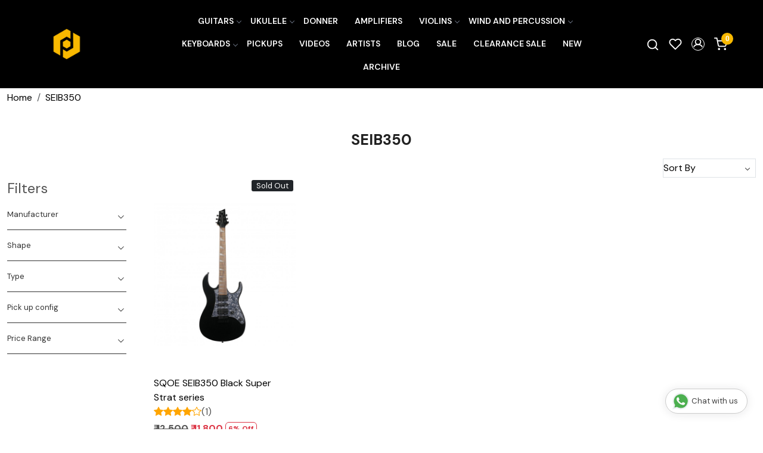

--- FILE ---
content_type: text/html; charset=UTF-8
request_url: https://www.procraftindia.com/tags/seib350
body_size: 31070
content:
<!DOCTYPE html><html lang="en">
<head>
    <meta http-equiv="Content-Type" content="text/html; charset=utf-8" /><meta charset="utf-8">
<meta name="viewport" content="width=device-width, initial-scale=1">
     <meta name="robots" content="index,follow"/>        
 




    <title>SEIB350</title>
    <meta name="keywords" content="SEIB350"/>    <meta name="description" content="SEIB350"/>
<!--Store Favicons -->
    <link href="https://cdn.shopaccino.com/procraftindia/images/8586iris-buligets-fav-icon.ico?v=651" type="icon" rel="icon"/><link href="https://cdn.shopaccino.com/procraftindia/images/8586iris-buligets-fav-icon.ico?v=651" type="icon" rel="shortcut icon"/>
<link href="//accounts.google.com" rel="preconnect" crossorigin="anonymous"/><link href="//fonts.googleapis.com" rel="preconnect"/><link href="//fonts.gstatic.com" rel="preconnect" crossorigin="anonymous"/>
<link href="//www.googletagmanager.com" rel="dns-prefetch"/>
<link href="//connect.facebook.net" rel="dns-prefetch"/><link href="//googleads.g.doubleclick.net" rel="dns-prefetch"/>


    <link href="/img/apple-touch-icon.png" rel="apple-touch-icon" sizes="57x57"/>    <link href="/img/apple-touch-icon-precomposed.png" rel="apple-touch-icon-precomposed" sizes="57x57"/>
                        <link rel="canonical" href="https://www.procraftindia.com/tags/seib350" />        

    
	<link rel="stylesheet" type="text/css" href="/css/assets/plugins/bootstrap-5.3.3/css/bootstrap.min.css" as="style"/>
	<link rel="stylesheet" type="text/css" href="/css/style.min.css?v=651" as="style"/>
	<link rel="stylesheet" type="text/css" href="/css/theme.css?v=651" as="style"/>

	<script type="text/javascript" src="/js/jquery-3.6.0.min.js" rel="preload"></script>

	<script type="text/javascript" src="/js/lazysizes-5.3.2.min.js" rel="preload"></script>

	<link rel="stylesheet" type="text/css" href="/css/assets/plugins/bootstrap-icons-1.11.3/bootstrap-icons.min.css" as="style" defer="defer"/>

	<link rel="stylesheet" type="text/css" href="/css/assets/plugins/jquery-ui-1.13.1/jquery-ui.min.css" as="style" async="async"/>

	<link rel="stylesheet" type="text/css" href="/css/assets/plugins/intl-tel-input/css/intlTelInput.min.css"/>

	<script type="text/javascript" src="/css/assets/plugins/intl-tel-input/js/intlTelInput.min.js"></script>
    <meta name="apple-itunes-app" content="app-id=1608300495"/><meta name="google-play-app" content="app-id=com.procraftindia"/><script type="text/javascript">
//<![CDATA[
jQuery(function($){
              Theme.Utils.Category.quickView();
         });
        
//]]>
</script>    <style type="text/css">
 body {  background-color: #ffffff !important; background-repeat: repeat !important; } 
 .header-txt, .header-topbar, .header-txt a {  background-color: #1a1a1a !important; color: #ffffff !important; } 
 @media (min-width: 768px) { 
 .mobile-header, .h-unsticky #header-option3 .mobile-header, .h-unsticky #header-option4 .mobile-header {  background-color: #000000; color: #ffffff important; } 
  .mobile-header .toppanel-hold a, #logo a, .m-logo a, #header-option4 .searchbar button, #header-option4 .searchbar input {  color: #ffffff !important; } 
svg.svg-color path {  fill: #ffffff !important; } 
 .mobile-header .toppanel-hold a:hover {  color: #ffffff } 
 } 
 @media (max-width: 991px) { 
.h-unsticky #header-option3 .mobile-header, .header_inner #header-option3 .mobile-header, #header-option3 .nav-toggle::before, .h-unsticky #header-option4 .mobile-header, .header_inner #header-option4 .mobile-header, #header-option4 .nav-toggle::before  {  background-color: #000000 !important; color: #ffffff ; } 
#header-option3 .nav-toggle::before, #header-option4 .nav-toggle::before  {  background-color: #ffffff!important; box-shadow:  0 0.6em 0 0 #ffffff , 0 1.15em 0 0  #ffffff!important; } 
 #header-option3 .mobile-header .toppanel-hold a,#header-option3  #logo a,#header-option3  .m-logo a, #header-option4 .mobile-header .toppanel-hold a,#header-option4  #logo a,#header-option4  .m-logo a{  color: #ffffff !important; } 
 } 
 .m-logo {  background-color: #000000 !important; color: #ffffff !important; } 
  .m-logo a {  color: #ffffff !important; } 
.m-logo a:hover {  color: #ffffff !important; } 
 .content-subscribe {  background-color: #f5f5f5 !important; color: #000000 !important; } 
 .footer-links .h4, .footer-links h4, .footer-links h5, .social-hold h4, .store-policies li::after {  color: #ffffff !important; } 
 footer {  background-color: #000000 !important; color: #ffffff !important; } 
 footer a {  color: #ffffff !important; } 
 footer a:hover {  color: #ffffff !important; } 
 a, .btn-link, .pagination > li:first-child > a, .pagination > li:first-child > span,  .btn-link, .progress-steps li.active, .progress-steps li.active .stronger, .pagination > li > a, .pagination > li > span {  color: #000000; } 
 h1 {  font-size: 25px !important; } 
 h2 {  font-size: 25px !important; } 
 h3 {  font-size: 20px !important; } 
 h4 {  font-size: 18px !important; } 
.shoppingcart .cart-icon span, .searchbar .theme-btn, .btn-primary, .list-group-item.active, .dropdown-item:active {  background-color: #f9b900 !important; border-color: #f9b900 !important; color: #ffff !important; } 
.dropdown-item:active, .description-all-tabs .nav-tabs .nav-item.show .nav-link,.description-all-tabs .nav-tabs .nav-link.active {  background-color: #f9b900 !important; color: #ffff !important; } 
.btn-outline, .btn-outline-primary{  border-color: #f9b900 !important; color: #f9b900 !important; } 
.btn-wishlist{  } 
.searchbar .input-group-btn:hover, .btn-primary:hover, .btn-primary:focus, .btn-primary:active, .btn-outline-primary:hover, .btn-outline-primary:focus, .btn-outline-primary:active, .btn-outline-primary.active {  background-color: #f5a91b !important; border-color: #f5a91b !important; color: #ffffff !important; } 
.theme_border, .border-primary, .tabsborder.active {  border-color: #f9b900 !important; } 
 @media (min-width: 992px) { 
 .navigation, .h-unsticky #header-option3 .navigation {  background-color: #000000 !important } 
 .nav-menu > li > a, .h-unsticky #header-option3 .nav-menu > li > a {  background-color: #000000 !important; font-size: 14px !important; color: #ffffff !important; text-transform: uppercase !important; } 
 .nav-menu > li:hover > a, .nav-menu > li.active > a, .nav-menu > li.focus > a {  font-size: 14px !important; color: #f9b900 !important; } 
 .nav-dropdown > li > a {  font-size: 14px !important; } 
 .nav-dropdown > li > a:hover, .nav-dropdown > li > a:focus {  background-color: #e7e7e7 !important; font-size: 14px !important; color: #000000 !important; } 
 .navigation-portrait .nav-dropdown > li > ul > li > a {  font-size: 14px !important; } 
 .navigation-portrait .nav-dropdown > li > ul > li > a:hover, .navigation-portrait .nav-dropdown > li > ul > li > a:focus {  background-color: #e7e7e7 !important; font-size: 14px !important; color: #000000 !important; } 
.radio label::before, .checkbox label::before { border-color:#000000; } 
 .teaser > div.link > a:hover > span.shop-btn,.product-display:hover span.btn, .theme-circle, ul.slimmenu li ul li a:hover, .bs-wizard > .bs-wizard-step.active > .progress > .progress-bar, .bs-wizard > .bs-wizard-step.active > .bs-wizard-dot, .bs-wizard > .bs-wizard-step.active > .bs-wizard-dot:after, .green-black ul.dropdown ul li.hover, .green-black ul.dropdown ul li:hover, .mobile-slide .carousel-indicators .active, .filter-panel .radio label::after { background-color:#f9b900; color:#ffff; }  
 } 
 .quick-modal-box {  background-color: #ffffff !important; } 
 </style>    
            <meta name="facebook-domain-verification" content="922dzobf18uk7sqb3lvwi5g4fihjhx" />

<style>

@import url('https://fonts.googleapis.com/css2?family=DM+Sans:ital,opsz,wght@0,9..40,100..1000;1,9..40,100..1000&display=swap');
body {
    font-family: "DM Sans", sans-serif;
    font-optical-sizing: auto;
    font-weight: 400;
    font-style: normal;
    font-display:swap;
}
h1,
h2,
h3,
h4 {
    font-weight: 700 ;
}
p {font-weight: 400;  }
.whatsapp-icon a {color:#128C7E !important;}
#price-preview {
    font-size: 120%;
    font-weight: 501;
}

.home-slider .carousel-caption {
    color: #fff !important;
}

.home-icons p {
    margin-top: 10px;
    font-size: 12px;
}

.home-icons .child {
    display: flex;
    justify-content: center;
    align-items: center;
}

.home-icons img {
    max-width: 30px;
    margin-right: 1rem;
}


.home-testimonials-hold {
    background-image: url('/uploads/procraftindia/images/back-985775.jpg');
    background-position: center;
    background-size: cover;
    color: #fff;
}

.blockquote-footer {
    color: #fff;
}

.home-testimonials-hold a {
    color: #fff;
}



/* .announcement {
    border-bottom: 1px solid #ccc;
} */

.menu>.list-inline-item:first-child {
    display: none
}

.menu>.list-inline-item:last-child {
    display: none
}

.cloned .menu>.list-inline-item:first-child {
    display: block;
}

.cloned .menu>.list-inline-item:last-child {
    display: block;
}

@media(min-width:768px) {
    .home-featured-panel {
    margin-top: 1rem;
    margin-bottom: 2rem;
    }

    .welcome-text {
    margin-top: 3rem;
    padding: 0 !important;
    }

/*    .homepage_additional_text {
    max-width: 1200px;
    margin: 0 auto;
    }*/

    .vdo-sec {
    width: 1200px;
    margin: 0 auto !important;
    }

    .product-inline-hold .teaser figure {
    min-height: 325px;
    }

    .product-inline-hold .teaser figure img {
    max-width: 100%;
    max-height: 100%;
    position: absolute;
    top: 50%;
    left: 50%;
    transform: translateX(-50%) translateY(-50%);
    }

    .nav-menu>.menu-item,
    .wsmenu-list>li>a {
    font-weight: bold !important;
    }

    .mobile-header {
    padding: 1rem 0;
    
    }
}

@media(max-width:767px) {
    .category-caption h4 {
    font-size: 15px;
    }

    .toppanel-hold a {
    color: #000;
    }
}

.verify-guitar {
    position: absolute;
    top: 160px;
    right: 54px;
    z-index: 5;
}

.verify-guitar a {
    background-color: #fff;
    border: solid 1px #000;
    font-size: 12px;
    font-weight: bold;
    color: #000 !important;
    border-radius: 20px;
    padding: 5px 10px;
}

.verify-guitar a:hover {
    background-color: #d8232f;
    color: #fff;
}

@media(max-width:991px) {
    #logo a {
    background-color: #000;
    padding: 5px 1em;
    border-radius: 20px;
    }

    #logo a img {
    max-height: 20px;
    }
}

@media (min-width: 992px) {
    .nav-menu>.has-dropdown:after {
    display: none
    }

    .has-dropdown>.menu-link {
    padding-right: 0.6rem;
    display: block;
    }
}

.glass-case ul li .gc-display-container img {
    width: auto !important;
    height: 100% !important;
}

.category-banner img {
    width: 100%;
}

/*.container-fluid,
.page-section {
    max-width: 1280px;
    margin: 0 auto;
} */

.whatsapp-icon {
    text-align: center;
    margin: 0;
    padding: 15px 0;
    position: fixed;
    bottom: 0rem;
    z-index: 99;
    left: 10px;
    display: inline-block;
}

.whatsapp-icon .icon {
    display: inline-block;
    cursor: pointer;
    text-decoration: none;
    color: #4B7E43;
    font-size: 18px;
    background-color: #fff;
    padding: 5px 10px;
    margin: 10px;
    box-shadow: 0px 5px 5px 0px rgba(0, 0, 0, 0.2);
    border-radius: 25px;
    border: 2px solid #4B7E43;
    transition: all 0.3s linear;
}

#photo-gallery .photo-gallery a.demo-gallery__img--main img {width:100%; max-width:200px;}
.as-track-button {text-align: center;
max-width: 400px;
margin: auto;
margin-bottom: 1em;}
.projects-gallery-pics .teaser-name { display:none;}

/* ------------new----css------add------------ */
.nav-menu  li  a{
    font-weight: 600
}
#featured_categories_2971{
    padding-top: 7rem !important;
}

#featured_categories_2971 .container-fluid .row > .col-12.mb-3{
    display: none !important;
}

#div_gallery_4336{
    margin-top: 0rem !important;
    margin-bottom: 0rem !important;
    padding-top: 1.5rem !important;
}
#div_gallery_4336  .container > .row .col-12.mb-3{
    margin-bottom: 0rem !important;
}
#testimonials_4337 .testimonialsimg  > .lazyloaded{
    display: none !important;
}
#testimonials_4337 {
    background-image: url(/uploads/procraftindia/images/back-985775.jpg);
    background-position: center;
    background-size: cover !important;
    color: #fff;
}
#testimonials_4337 h2{
    font-size: 2rem;
    color: #fff !important;
    font-weight: 600
}
#testimonials_4337{
    margin-top: 1.9rem !important;
}
#div_gallery_4336 .slick-slide{
    margin-bottom: 0rem !important
}
#testimonials_4337 .cstr-name{
    color: #fff !important;
    font-size: 18px !important;
    font-weight: 600;
}
#testimonials_4337 .clienttestim-img .testimonialsimg{
    display: none !important;
}
#testimonials_4337{
    padding-top: 6rem !important;
    padding-bottom: 6rem !important;
}
#footer-top h4, .download-app1 h4{
    font-size: 1.25rem !important;
}
#footer-top a{
    font-size: 14px !important;
}
#footer-bottom{
    background-color: transparent !important;
    color: #fff !important;
    font-size: 14px !important;
    padding-top: 0.8rem !important;
    border-top:1px solid #ffffff7d;
}
#footer-bottom a{
    font-size: 14px !important;
    color:#fff !important;
}
#footer-bottom .row .col-md-9, #footer-bottom .row .col-md-3{
    width: 100% !important;
    text-align: center !important;
}
.mobile-header .toppanel-hold a{
    color: #fff !important;
}
.mobile-header{
    background-color: #000 !important;
}
#header-option2 .nav-toggle:before{
    background-color: #ffffff !important;

    box-shadow: 0 0.6em 0 0 #ffffff, 0 1.15em 0 0 #ffffff !important;
}
#footer-top h4, .download-app1 h4{
    color: #fff !important;
}

.project-gallery-hold .row .col-md-3 figure img{
position: relative;
width: 100% !important;
}

.project-gallery-hold{
margin-bottom: 2rem !important;
}
@media (min-width: 768px) {
.storecategory .subcategory {
width: 16.666666% !important;
min-height: 240px;

}
.storecategory .subcategory .categorycaption {
font-size: 15px !important;
color: #000;
font-weight: 600;
padding: 10px 0px;
}
.storecategory .subcategory a{
border: 1px solid #ebebeb;
padding-bottom: 15px;
display: block;
}
.swtch_info-panel .swtch_info-desc .brick-swtch-panel .row .col-12 .swatches li{
/*width: 14.28571% !important;
border:1p solid #000;
*/
}
}

@media (max-width: 767px) {
#div_featured_categories_2971 .mb-3.animated{
    width: 50% !important;
}
#div_featured_categories_2971{
    --bs-gutter-y: .5rem !important;
    --bs-gutter-x: .5rem !important;
}
.mobile-header{
    background-color: #000 !important;
}
#header-option2 .nav-toggle:before{
    background-color: #ffffff !important;

    box-shadow: 0 0.6em 0 0 #ffffff, 0 1.15em 0 0 #ffffff !important;
}
#div_gallery_4336{
    padding-top: 1rem !important;
}
.verify-guitar {
    position: absolute;
    top: 80px;
    right: 3px;}
    #footer-top a {
        font-size: 10px !important;
        padding: 4px 10px
    }
}
@media screen and (max-width: 640px) {
.swtch_info-hold .swatches li {*width: 24%;  */ margin-bottom: 2em;}
.swtch_info-hold .swatches li a span {white-space: normal;line-height: 1.2;font-size: 11px;}
.swtch_info-hold {position: relative;  margin: 0 -10px;}
}

    .what_app {
    position: fixed;
    left: 3px;
    bottom: 44px;
    z-index: 999;
}

.what_app a {
    display: inline-block;
    cursor: pointer;
    text-decoration: none;
    color: #4B7E43 !important;
    font-size: 14px;
    background-color: #fff;
    padding: 5px 5px 5px 10px;
    box-shadow: 0px 5px 5px 0px rgb(0 0 0 / 5%);
    border-radius: 25px;
    border: 2px solid #4B7E43;
    transition: all 0.3s linear;
    color: #4B7E43;
}
.what_app a img {
    padding-left: 5px;
}

.what_app a span{
color: #4B7E43 !important;
    font-weight: 500;
}

/* ===============New--Css--Start--================= */
#header-option5 .logo-hold #logo {
    max-width: 120px;
}
#newsletter_subscribe_4338 .row.py-3 .p-lg-4 p{
    display: none;
}
#newsletter_subscribe_4338 .p-lg-4{
padding-bottom: 1.2rem !important;
}


.announcement{
    display: none;
}
.toppanel-hold .shoppingcart .cart-icon span{
    background-color: #f9b900 !important;
}
.home-slider .flickity-page-dots{
    bottom: 10px !important;
}
.flickity-page-dots .dot{
    background-color: #fff !important;
}
 .home-category{
    position: relative;
}
/* #div_featured_categories_2971 .home-category .category-caption{
    position: absolute;
    left: 10px;
    bottom: 10px;
    width: 100%;
    right: 0px;
    text-align: left !important;
} */
.home-featuted-category .home-category figure,  .home-featuted-category .home-category img{
    transform-origin: center;
    transition: transform 1.5s cubic-bezier(.22,1,.36,1);
    border-radius: 15px;
}
.mhorizontal-scroll .text-cl-img-hold .figure-hold figure{
    overflow: hidden;
}
.home-featuted-category .home-category img, .mhorizontal-scroll .text-cl-img-hold .figure-hold figure img{
    -webkit-transition: all 0.4s ease;
        -moz-transition: all 0.4s ease;
        -ms-transition: all 0.4s ease;
        -o-transition: all 0.4s ease;
        transition: all 0.4s ease;
        -webkit-backface-visibility: hidden;
        backface-visibility: hidden;
}
.home-featuted-category .home-category:hover   img, .mhorizontal-scroll .text-cl-img-hold:hover .figure-hold figure img{
    -webkit-transform:scale(1.1);
    -moz-transform:scale(1.1);
    -ms-transform:scale(1.1);
    -o-transform:scale(1.1);
    transform:scale(1.1);
}
.home-featuted-category .home-category img{
    object-fit: cover;
}
#featured_categories_2971{
    background-image: linear-gradient(180deg, rgba(222, 151, 32, 1) 4%, rgba(249, 248, 234, 1) 97.122%);
   
}
#featured_categories_4909 .home-category .category-caption{
    position: absolute;
    left: 30px;
    bottom: 12px;
    text-align: left !important;
}
#featured_categories_4909 .home-category .category-caption h3{
    font-size: 17px !important;
}
#featured_categories_4909 .home-category .category-caption h3 .homecategory-list-title{
    color: #fff !important;
    text-transform: uppercase;
}
.home-featuted-category h2, .home-gallery-scroll h2, #testimonials_4337 h2, .shop-the-look-hold h2, #text_column_images_6467 h2{
    font-size: 34px !important;
    font-weight: 900;
    text-transform: uppercase;
}
.mhorizontal-scroll .text-cl-img-hold .figure-hold figure, .mhorizontal-scroll .text-cl-img-hold .figure-hold figure img{
    border-radius: 0.375rem;
}
.mhorizontal-scroll .text-cl-img-hold{
    padding: 0px 12px;
}

.category-caption .h3, .category-caption h3{
    font-weight: 600;
}
.btn-primary, .btn-outline-primary{
    padding: 10px 33px !important;
    border-radius: 24px !important;
}
.input-group-btn .btn-primary{
    border-radius: 0px !important;
}
.shop-the-look-hold{
    margin: 0px !important;
    padding-top: 0rem !important;
    padding-bottom: 4rem !important;
    background-color: #f9f8ea !important;
 }
 #newsletter_subscribe_4338{
    border-top: 1px solid #fff;
 }


 .home-gallery-scroll .home-gallery-scroll .ratio-1x1{
    --bs-aspect-ratio: 67% !important;
    border-radius: 12px;
    overflow: hidden;
 }
 #text_column_images_6467 .t-c-w-caption{
    margin-bottom: 2.3rem !important;
 }
 .mhorizontal-scroll .text-cl-img-hold{
    position: relative;
 }
 .mhorizontal-scroll .text-cl-img-hold .text-caption{
    position: absolute;
    left: 50px;
    bottom: 14px;
    text-align: left !important;

 }
 .mhorizontal-scroll .text-cl-img-hold .text-caption h3{
    font-size: 28px !important;
    font-weight: 800;
    color: #fff !important;
 }
 #text_column_images_6467 .btn-primary{
    margin-top: 3rem;
 }

 #custom_content_6470{
    overflow: hidden;
    height: 248px;
    padding-top: 0rem !important;
    padding-bottom: 2rem !important;
 }
 .marquee {
    position: relative;
    height: 20px;
}
.track {
    position: absolute;
    white-space: nowrap;
    will-change: transform;
    animation: marquees 24.993s linear infinite;
    top: 0px;
    text-transform: uppercase;
    font-size: 140px !important;
    font-weight: 900;
    letter-spacing: 1px;
    color: #3e5ca5 !important;

}
@keyframes marquees {
    0% {
        transform: translateX(0);
    }
    100% {
        transform: translateX(-50%);
    }
}


#custom_content_6471{
    padding-top: 1rem !important;
}
#custom_content_6471  .btn-primary{
margin-top: 1.5rem;
}
#image_with_text_overlay_6472{
    background-color: #f9f8ea;
    padding-top: 0.5rem !important;
    padding-bottom: 0rem !important;
}
/* ----------space-----css------start------------- */


#newsletter_subscribe_4338 .row.py-3{
    padding-top: 0rem !important;
    padding-bottom: 0rem !important;
}

#footer-top .footer-links-hold{
    padding-top: 2.5rem !important;
    padding-bottom: 1rem !important;
}
#featured_categories_4909{
    padding-bottom: 1rem !important;
    padding-top: 1.5rem !important;
}
#featured_categories_2971{
    padding-bottom: 1rem !important;
}

.home-slider .stick-dots .slide__img img{
    border-radius: 15px;
}
.home-slider  {
    aspect-ratio:0 !important;
    background-image:  linear-gradient(0deg, rgba(222, 151, 32, 1) 5%, rgba(222, 151, 32, 1) 16%);
}
.home-slider .stick-dots {
    background-image:  linear-gradient(0deg, rgba(222, 151, 32, 1) 5%, rgba(0, 0, 0, 1) 16%);
}
#testimonials_4337{
    margin-top: 0px !important;
}
#featured_categories_4909{
    padding-top: 6rem !important;
    padding-bottom: 6rem !important;
}
#text_column_images_6467{
    padding-top: 2.5rem !important;
}
#div_gallery_4336 h2{
    margin-bottom: 2.2rem;
}
#div_gallery_4336 .btn-primary{
    margin-top: 1.5rem;
}
#text_column_images_6467 .btn-primary, #div_gallery_4336 .btn-primary{
    background-color: transparent !important;
    color: #1a1a1a !important;
    border-color: #1a1a1a !important;
}
#text_column_images_6467 .btn-primary:hover, #div_gallery_4336 .btn-primary:hover{
    background-color: #f9b900 !important;
    border-color: #f9b900 !important;
    color: #ffff !important;
}
#custom_content_6471 .custome-para h2{
    background-image:linear-gradient(180deg, rgba(62, 92, 165, 1), rgba(26, 26, 26, 0) 100%);
    color: #0000;
    -webkit-box-decoration-break: clone;
    box-decoration-break: clone;
    -webkit-background-clip: text;
    background-clip: text;
    font-size: 150px !important;
    font-weight: 900;
}
#custom_content_6471 .custome-para h3{
    margin-bottom: 1.5rem;
}
#image_with_text_6466 .col-md-6 .ratio-1x1{
    --bs-aspect-ratio: 56.25% !important;
}
/* ----------space-----css------end------------- */



/* -------------page-------css--------start-------------------- */
.header_inner{
    border: none !important;
}
.our-artists-page .pages-banner {
    position: relative;
}
.our-artists-page .pages-banner img{
    width: 100%;
}
.our-artists-page .pages-banner .heading{
    position: absolute;
    top: 50%;
    left: 50%;
    transform: translate(-50%, -50%);
}
.our-artists-page .pages-banner .heading h1{
    color: #fff !important;
    font-size: 38px !important;
    font-weight: 900;
}
.our-artists-page{
    background-color: #ffb74a !important;
}
.our-artists-page .our-artists-sec .top-sec{
background-color: #ff9100 !important;
padding-top: 4.5rem !important;
padding-bottom: 4.5rem !important;
}
.our-artists-page .marginbottom15{
    padding: 0rem !important;
    overflow: hidden;
}
.our-artists-page .marginbottom15 .row .col-md-12 > p{
    display: none;
}
.our-artists-page .our-artists-sec .top-sec h2{
    font-size: 27px !important;
    font-weight: 800;
    margin-bottom: 1.5rem;
}
.our-artists-page .our-artists-sec .top-sec p{
    color: #000 !important;
}
.our-artists-page .bottom-sec{
    padding-top: 4.5rem !important;
    padding-bottom: 4.5rem !important;
}
.our-artists-page .bottom-sec  .text-column-img{
    padding: 25px 20px;
    border-radius: 30px;
    display: flex;
    flex-direction: column;
    justify-content: space-between;
    align-items: center;
}
.our-artists-page .bottom-sec  .text-column-img h3{
    font-size: 26px !important;
    font-weight: 900;
}
.our-artists-page .bottom-sec  .col-md-3:nth-child(1) .text-column-img{
    background-color: #ec6b68;
}
.our-artists-page .bottom-sec  .col-md-3:nth-child(2) .text-column-img{
    background-color: #fcff53;
}
.our-artists-page .bottom-sec  .text-column-img .figure-hold{
    max-width: 250px;
    margin: 0px auto;
    padding: 1rem 0;
}
.our-artists-page .bottom-sec  .text-column-img .btn-hold .myBtn{
    font-weight: 600;
    text-decoration: underline;
    padding: 10px 20px;
    font-size: 16px;
    cursor: pointer;
    outline: none;
    border: none;
    background-color: transparent;
}
.our-artists-page .modal-content {
    padding: 20px !important;
    border: 1px solid #888 !important;
    box-shadow: 0 5px 15px rgba(0, 0, 0, 0.3) !important;
    text-align: left !important;
    border-radius: 30px;

} 
/* -------------page-------css--------end-------------------- */






/*=========Responsive--End=============*/

@media (min-width: 1200px) {

    .home-slider .stick-dots > .carousel{
        max-width: 1156px !important;
        margin: 0px auto;
    }
}
@media (min-width: 1350px) {
    .mid-content .container, .mobile-header .container{
        max-width: 1329px !important;
    }
    .home-slider .stick-dots > .carousel{
        max-width: 1281px !important; 
    }  
}
@media screen and (min-width:1600px) and (max-width:1840px) {
    .mid-content .container, .mobile-header .container{
        max-width: 100% !important;
        padding: 0rem 3.5rem !important;
}
.home-slider .stick-dots{
    max-width: 100% !important;
        padding: 0rem 4.3rem !important;
}
.home-slider .stick-dots > .carousel{
    max-width: none !important; 
}  
.home-slider .stick-dots {
    background-image: linear-gradient(0deg, rgba(222, 151, 32, 1) 5%, rgba(0, 0, 0, 0.9) 35%);
}
}



@media screen and (min-width:1900px) and (max-width:2000px) {
    .mid-content .container, .mobile-header .container{
        max-width: 100% !important;
        padding: 0rem 4.7rem !important;
}
.home-slider .stick-dots{
    max-width: 100% !important;
    padding: 0rem 5.3rem !important;
}
.home-slider .stick-dots > .carousel{
    max-width: none !important; 
} 
}

/*=========Responsive--End=============*/



@media only screen and (min-width: 1024px) {
    .h-unsticky #logo {
        max-width: 75px !important;
    }
}



@media (min-width:768px){
    .homecategoryscroll .home-category {
        padding: 0 12px !important;
    }
    .feature-category-title-hold{
        margin-bottom: 2.3rem !important;
    }
}


/*================mobile--css--start--===============*/


@media (max-width:992px){
    .nav-toggle:before{
        background-color: #ffffff !important;
        box-shadow: 0 .5em 0 0 #fff, 0 1.04em 0 0 #fff !important;
    }
}
@media (max-width:767px){
  
    #div_featured_categories_4909{
        --bs-gutter-x: 0.5rem !important;
        --bs-gutter-y: 0.5rem !important;
    }
    #featured_categories_2971 .category-caption h3 {
        font-size: 15px !important;
    }
    #featured_categories_2971 .col-6, #div_featured_categories_4909 .col-6{
        margin-bottom: 0px !important
    }
    #newsletter_subscribe_4338 h2{
        font-size: 20px !important;
    }
    #testimonials_4337 {
        padding-top: 3rem !important;
        padding-bottom: 3rem !important;
    }
    #newsletter_subscribe_4338 .p-lg-4{
        padding-top: 1.7rem !important;
    }
    .home-newsletter-hold .col-lg-5{
        width: 100% !important;
    }
    #footer-top .download-app1 ul {
        display: flex;
        align-items: center;
    }
    #footer-top .download-app1{
        padding-top: 1rem !important;
    }
    .footer-logo {
        max-width: 110px;
      margin: 0px auto;
      margin-bottom: 10px;
    }
    #footer-top .f-nav{
        text-align: center
    }
    .home-featuted-category h2, .home-gallery-scroll h2, #testimonials_4337 h2, .shop-the-look-hold h2, #text_column_images_6467 h2{
        font-size: 28px !important;
    }
    .homecategoryscroll .home-category {
        padding: 0 4px;
    }
    #div_featured_categories_2971 .mb-3.animated{
        margin-bottom: 0px !important;
    }
    #featured_categories_2971 {
        padding-bottom: 0rem !important;
    }
    #featured_categories_4909 {
        padding-top: 4.5rem !important;
        padding-bottom: 2.5rem !important;
    }


.home-slider .stick-dots{
    padding: 1rem 1rem 0rem;
}
.home-slider .flickity-page-dots {
    bottom: 24px !important;
}
#featured_categories_2971 {
    padding-top: 4rem !important;
}
#text_column_images_6467 {
    padding-top: 4rem !important;
}
#text_column_images_6467 .t-c-w-caption {
    margin-bottom: 1.5rem !important;
}
#text_column_images_6467 .btn-primary {
    margin-top: 2rem;
}
.track{
    font-size: 80px !important;
}
#custom_content_6470{
    height: 120px;
}
#text_column_images_6467{
    padding-bottom: 0rem !important;
}
#custom_content_6471 .custome-para h2{
    font-size: 65px !important;
}
#custom_content_6471 .custome-para{
    width: 100% !important;
}
#custom_content_6471 {
    padding-top: 2rem !important;
}
#div_gallery_4336 h2 {
  display: none;
}
#div_gallery_4336 .row.mt-4{
    margin-top: 0rem !important;
}
#div_gallery_4336 .btn-primary {
    margin-top: 0.5rem;
}
#image_with_text_6466{
    padding-top: 2.5rem !important;
}
.our-artists-page .bottom-sec {
    padding-top: 3rem !important;
    padding-bottom: 3rem !important;
}
.our-artists-page .bottom-sec .text-column-img h3 {
    font-size: 18px !important;}
    .our-artists-page .bottom-sec .text-column-img .btn-hold .myBtn{
        font-size: 15px;
    }
    .our-artists-page .bottom-sec .text-column-img{
        padding: 14px 11px;
    border-radius: 24px;
    }
    .our-artists-page .our-artists-sec .top-sec h2 {
        font-size: 25px !important;
        margin-bottom: 1rem;
    }
    .our-artists-page .our-artists-sec .top-sec{
        padding-top: 3rem !important;
        padding-bottom: 3rem !important;
    }
    .our-artists-page .pages-banner .heading h1{
        font-size: 32px !important;
    }
}
.swatches-info { text-align:center;}

.desc-table { width: 100%;border:none;}
.tab-heading .tab-cell, .tab-row .tab-cell {border-right:none;}
.tab-heading .tab-cell, .tab-row .tab-cell {padding: 0.8em;}
.desc-table .tab-row:last-child .tab-cell { border:none;}
@media (min-width:1024px){
.tab-heading div.tab-cell:first-child, .tab-row div.tab-cell:first-child.tab-cell
    {
        width: 35%;
    }
    .desc-table {background-color: #e5e5e5;  border-radius: 10px;}
    .tab-heading .tab-cell, .tab-row .tab-cell {padding: 1em;}
}


.item-details-hold .review-rate-block div > .fst-italic{
    -webkit-line-clamp: 3;
    display: -webkit-box;
    -webkit-box-orient: vertical;
    white-space: normal;
    overflow: hidden;
}


#div_text_column_images_9788{
    --bs-gutter-x: 0.5rem;
    --bs-gutter-y: 0.5rem;
}
#div_text_column_images_9788 .text-cl-img-hold{
    padding: 0px !important;
}
#div_text_column_images_9788 .mb-2{
    margin-bottom: 0px !important
}

#custom_content_6471 .btn-primary, #newsletter_subscribe_4338 .btn-primary{
    color: #000 !important;
}
.download-app1 li a {
    padding: 2px 4px;
    margin: 8px;
}



@media(min-width:768px){
    .home-slider .carousel{
        max-height: 576px;
        min-height: 576px;
        overflow-y: hidden;
    }
}
@media(min-width:1320px){
 .home-slider .carousel{
        max-height: 640px;
        min-height: 640px;
        overflow-y: hidden;
    }
}
@media(min-width:1420px){
 .home-slider .carousel{
        max-height: 720px;
        min-height: 720px;
        overflow-y: hidden;
    }
}
@media(max-width:767px){
    .home-slider .carousel{
        max-height: 222px;
        min-height: 222px;
        overflow-y: hidden;
    }
    #featured_categories_2971{
        min-height: 379px;
        max-height: 379px
    }
}
#div_galleries_4336.home-gallery-panel .home-gallery-scroll-items .ratio {padding-bottom: 178% !important;}
#div_galleries_4336.home-gallery-panel .home-gallery-scroll-items .product-list-title > div { font-weight:bold; padding-top:10px;}

/* -------------new-------css---------start------------- */
.home-featuted-category .home-category .category-summary{
    display: none !important;
}

#div_gallery_4336 iframe, #div_gallery_4336 .ratio{
        border-radius: 0.625rem !important;
}
.home-featuted-category .home-category .home-page{
    display: none !important
}

#div_galleries_4336 .product-list-title .teaser-name{ 
     border: 1px solid #f9b900;
    border-radius: 24px;
    padding: 5px 15px !important;
    display: inline-block;
    margin-top: 10px;
    background-color: #f9b900;
}
#div_galleries_4336 .product-list-title .teaser-name:hover{
        background-color: #f9b900;
}
</style>
<div id="as-root"></div>

<script>(function(e,t,n){var r,i=e.getElementsByTagName(t)[0];if(e.getElementById(n))return;r=e.createElement(t);r.id=n;r.src="https://button.aftership.com/all.js";i.parentNode.insertBefore(r,i)})(document,"script","aftership-jssdk")</script>

<script src="https://cdn.pagesense.io/js/procraftindiacoirisbuildtech/e0d1026b2c024b0aa123574caaa1611e.js"></script>


<script type="text/javascript">
//<![CDATA[
    window.BRAND_STORE_ID = 3390;
    window.BRAND_STORE_CURRENCY_SYMBOL_POSTFIX = 0;
    window.IS_WHOLESALER = 0;
    window.IS_B2B_QUANTITY_MULTIPLE = 0;
    window.BRAND_STORE_LANGUAGE = 'en';
    
    //Set Global Variables
    window.Store = window.Store || {};  // create if not exists
    Store.StoreConfig = Object.assign({"id":"3390","store_website_url":"www.procraftindia.com","store_domain_name":"procraftindia","is_multi_variant_add_cart_enabled":0,"language_code":"en","store_country_id":"101"}, Store.StoreConfig || {});
    Store.TemplateConfig = Object.assign({"is_b2b_quantity_multiple":0,"show_sidebar_on_addcart":1,"is_get_quote":0,"is_customer_register_in_popup":1,"show_discount_percent_on_product":1,"show_discount_percent_on_product_round_off":1}, Store.TemplateConfig || {});
    Store.CustomerConfig = Object.assign({"is_wholesaler":0}, Store.CustomerConfig || {});
    Store.AppConfig = Object.assign({"is_gold_rate":0}, Store.AppConfig || {});
//]]>
</script>    
        <!-- Begin Google Analytics Tag -->
 <script type="text/javascript">
 var gaProperty = 'UA-204348617-1';
 var disableStr = 'ga-disable-' + gaProperty;
 if (document.cookie.indexOf(disableStr + '=true') > -1) {
 window[disableStr] = true;
 }
 function gaOptout() {
 document.cookie = disableStr + '=true; expires=Thu, 31 Dec 2099 23:59:59 UTC; path=/';
 window[disableStr] = true;
 }
 </script>
<script async src="https://www.googletagmanager.com/gtag/js?id=UA-204348617-1"></script>
<script>
 window.dataLayer = window.dataLayer || [];
 function gtag(){dataLayer.push(arguments);}
 gtag('js', new Date());
 gtag('config', 'UA-204348617-1');
</script>
 <!-- End Google Analytics Tag -->
<!-- Facebook Page View Code -->
<script type="text/javascript">
!function(f,b,e,v,n,t,s){if(f.fbq)return;n=f.fbq=function(){n.callMethod?n.callMethod.apply(n,arguments):n.queue.push(arguments)}; 
if(!f._fbq)f._fbq=n;n.push=n;n.loaded=!0;n.version='2.0';n.queue=[];t=b.createElement(e);t.async=!0;t.src=v;s=b.getElementsByTagName(e)[0]; 
s.parentNode.insertBefore(t,s)}(window,document,'script','https://connect.facebook.net/en_US/fbevents.js');
fbq('init', '342702020608884'); 
fbq('track', 'PageView'); 
</script> 
<noscript><img height='1' width='1' alt='Facebook' style='display:none' src='https://www.facebook.com/tr?id=342702020608884&ev=PageView&eid=1768443046275&noscript=1' /></noscript> 
<!-- End Facebook Page View Code --> 
        
    <script type="text/javascript">
//<![CDATA[
var googleRecaptchaSiteKey = '6LcRdusqAAAAAMVnyvUk2JxN-RLCNdp9yjIbNNVa';
//]]>
</script></head>

<body>
            
                
                
    
    <div class="bg-white header-height"></div>
        <header id="header" class="sticky-top header_inner">
        <div class="container-screen">
                        <div id="header-option5">
    <div id="sticky-mhead"></div>
    <div class="clearfix">
        <div class="clearfix mobile-header">
            <div class="container">
                <div class="d-flex justify-content-between align-items-center mobile-logo">
                    <div class="d-block d-lg-none">
                        <div class="position-relative m-nav-icon"><div class="animate fadeIn nav-toggle"></div></div>
                    </div>
                    <div class="w-100 logo-hold">
                        <div id="logo" class="clearfix">
             <a href="/" title="Home" class="d-block ratio" style="--bs-aspect-ratio: 50%"><img src="https://cdn.shopaccino.com/procraftindia/images/logo2-706539logo-341763396499118_header_logo.png?v=651" alt="Procraft India" class="img-fluid" width="300" height="115" fetchpriority="high"/></a>    </div>                    </div>

                    <div class="text-lg-center w-100 menu-bar">   
                        <nav id="navigation1" class="d-block position-relative w-100 navigation d-none d-md-block">
    <div class="animate fadeIn nav-toggle d-none"></div>
    <div class="nav-menus-wrapper">
                
        <ul class="m-0 list-inline nav-menu">
                    <li class="list-inline-item"><a href="/categories/guitars">Guitars</a><ul class="nav-dropdown"><li class="list-inline-item"><a href="/categories/acoustic-guitars">Acoustic Guitars</a><ul class="nav-dropdown"><li class="list-inline-item"><a href="/categories/kepma-guitars">Kepma Guitars</a><ul class="nav-dropdown"><li><a href="/categories/kepma-guitars">Kepma Guitars</a></li><li><a href="/categories/kepma-accessories">Kepma Accessories</a></li></ul></li><li class="list-inline-item"><a href="/categories/enya-guitars">Enya Guitars</a><ul class="nav-dropdown"><li><a href="/categories/enya-guitars">Enya Guitars</a></li><li><a href="/categories/amari-by-enya">Amari</a></li></ul></li><li><a href="/categories/hex-acoustic">Hex Acoustic</a></li><li><a href="/categories/strydom-guitars">Strydom Guitars</a></li><li><a href="/categories/natasha-acoustic-guitars">Natasha Acoustic guitars</a></li><li><a href="/categories/veelah-guitars">Veelah guitars</a></li><li><a href="/categories/sqoe-acoustic-guitars">SQOE Acoustic guitars</a></li><li><a href="/categories/martinez-acoustic-guitars">Martinez Acoustic guitars</a></li><li><a href="/categories/anuenue">aNueNue</a></li><li><a href="/categories/yamaha">Yamaha Acoustic</a></li><li><a href="/categories/richtone-guitars">Richtone Guitars</a></li></ul></li><li><a href="/categories/classical-guitars">Classical Guitars</a></li><li class="list-inline-item"><a href="/categories/electric-guitars">Electric Guitars</a><ul class="nav-dropdown"><li><a href="/categories/hex-electric">Hex Electric</a></li><li><a href="/categories/magnastrydom-electrics">Strydom Electrics</a></li><li><a href="/categories/enya-electric-guitars">Enya Electric Guitars</a></li><li><a href="/categories/sqoe-electric-guitars">SQOE electric guitars</a></li><li><a href="/categories/donner-electric-guitar">Donner Electric guitar</a></li></ul></li><li><a href="/categories/bass-guitars">Bass Guitars</a></li><li><a href="/categories/strings">Strings</a></li><li><a href="/categories/guitar-accessories">Guitar Accessories</a></li><li><a href="/categories/guitar-effects-and-pedals">Guitar Effects and pedals</a></li></ul></li><li class="list-inline-item"><a href="/categories/ukulele">Ukulele</a><ul class="nav-dropdown"><li><a href="/categories/enya-ukulele">Enya Ukulele</a></li><li><a href="/categories/strydom-ukulele">Strydom Ukulele</a></li><li><a href="/categories/anuenue-ukulele">aNueNue</a></li><li><a href="/categories/richtone-ukulele">Richtone Ukulele</a></li><li><a href="/categories/ukulele-accessories">Ukulele Accessories</a></li></ul></li><li><a href="/categories/donner">Donner</a></li><li><a href="/categories/amplifiers">Amplifiers</a></li><li class="list-inline-item"><a href="/categories/violins">Violins</a><ul class="nav-dropdown"><li><a href="/categories/violins">Violins</a></li><li><a href="/categories/violin-accessories-1">Violin Accessories</a></li></ul></li><li class="list-inline-item"><a href="/categories/wind-and-percussion">Wind and Percussion</a><ul class="nav-dropdown"><li><a href="/categories/acoustic-drumkits">Acoustic Drumkits</a></li><li><a href="/categories/electronic-drum-kits">Electronic Drum Kits</a></li><li><a href="/categories/drums-accessories">Drums Accessories</a></li><li><a href="/categories/saxophone">Saxophone</a></li><li><a href="/categories/harmonica">Harmonica</a></li><li><a href="/categories/flutes">Flutes</a></li></ul></li><li class="list-inline-item"><a href="/categories/keyboards">Keyboards</a><ul class="nav-dropdown"><li><a href="/categories/keyboards">Keyboards</a></li><li><a href="/categories/keyboard-accessories">Keyboard Accessories</a></li></ul></li><li><a href="/categories/pickups">Pickups</a></li><li><a href="/pages/videos">Videos</a></li><li><a href="https://www.procraftindia.com/photo-gallery/artists-of-procraft-india">Artists</a></li><li><a href="/blog/">Blog</a></li><li><a href="/categories/sale">SALE</a></li><li><a href="/categories/clearance-sale">CLEARANCE SALE</a></li><li><a href="/categories/new">New</a></li><li><a href="/categories/archive">Archive</a></li>
                                    
        </ul>
    </div>
</nav>                    </div>

                    <div class="toppanel-hold">
                        <div class="d-flex justify-content-end align-items-center">
                            <div class="d-none d-md-block">
                                                                                                <div class="my-1 d-inline-block mx-auto text-center language-hold me-2">
                                        <ul class="list-inline m-0 p-0">
                                            
                                                                                    </ul>
                                   </div>
                                                                                        </div>
                            <div class="search-toggle">
                                <a role="link" aria-label="Search" tabindex="0" class="search-icon px-2 icon-search"><svg class="svg-size ico-srch" viewBox="0 0 24 24" width="25" height="25" stroke="currentColor" stroke-width="1" fill="none" stroke-linecap="round" stroke-linejoin="round"><circle cx="11" cy="11" r="8"></circle><line x1="21" y1="21" x2="16.65" y2="16.65"></line></svg></a>
                                <a role="link" aria-label="Search" tabindex="0" class="search-icon px-2 icon-close"><svg class="svg-size ico-close" viewBox="0 0 24 24" width="25" height="25" stroke="currentColor" stroke-width="1" fill="none" stroke-linecap="round" stroke-linejoin="round" class="css-i6dzq1"><line x1="18" y1="6" x2="6" y2="18"></line><line x1="6" y1="6" x2="18" y2="18"></line></svg></a>
                            </div>
                                                            <div class="head-wish">
                                    <a class="px-2 d-flex btn_login_popup" href="/myaccount/wishlist">
                                        <i class="fa fa-star-o d-none" aria-hidden="true"></i>
                                        <svg class="svg-size" viewBox="0 0 24 24" width="25" height="25" stroke="currentColor" stroke-width="1" fill="none" stroke-linecap="round" stroke-linejoin="round" class="css-i6dzq1"><title>Wishlist</title><path d="M20.84 4.61a5.5 5.5 0 0 0-7.78 0L12 5.67l-1.06-1.06a5.5 5.5 0 0 0-7.78 7.78l1.06 1.06L12 21.23l7.78-7.78 1.06-1.06a5.5 5.5 0 0 0 0-7.78z"></path></svg>
                                    </a>
                                </div>
                                <div class="clearfix">
                                    <div class="clear top-login-dtp">
                                                                                    <a aria-label="Wishlist" role="button" class="px-2 d-flex btn_login_popup" href="#" id="user_profile" aria-label="Accounts">
                                                <svg class="svg-size" role="presentation" viewBox="0 0 20 20" width="23" height="23" stroke-width="1" >
                                                <title>Account</title>
                                                  <g transform="translate(1 1)" stroke="currentColor" fill="none" fill-rule="evenodd" stroke-linecap="square">
                                                    <path d="M0 18c0-4.5188182 3.663-8.18181818 8.18181818-8.18181818h1.63636364C14.337 9.81818182 18 13.4811818 18 18"></path>
                                                    <circle cx="9" cy="4.90909091" r="4.90909091"></circle>
                                                  </g>
                                                </svg>
                                            </a>
                                                                            </div>
                                    <div class="top-login">
                                                                          </div>
                                </div>
                                <div class="shoppingcart">
                                    <div id="div-drop-cart" class="position-relative">
                                        <div class="position-relative cd-cart-trigger">
                                            <a href="/store_carts/cart" title="Shopping Bag" class="d-flex px-2 cart-icon align-items-center">
                                                <span class="position-absolute rounded-circle badge badge-primary bg-dark text-white">0</span>
                                                <svg class="svg-size" viewBox="0 0 24 24" width="25" height="25" stroke="currentColor" stroke-width="1" fill="none" stroke-linecap="round" stroke-linejoin="round" class="css-i6dzq1"><circle cx="9" cy="21" r="1"></circle><circle cx="20" cy="21" r="1"></circle><path d="M1 1h4l2.68 13.39a2 2 0 0 0 2 1.61h9.72a2 2 0 0 0 2-1.61L23 6H6"></path></svg>
                                           </a>
                                        </div>
                                    </div>
                                </div>
                                                    </div>
                    </div>
                </div>
            </div>
        </div>
        <div class="mobile-header-height d-block d-md-none"></div>        
    </div>

                                                <!-- Load Algolia and Autocomplete.js -->
            <link rel="stylesheet" href="https://cdn.jsdelivr.net/npm/@algolia/autocomplete-theme-classic" />
            <script src="https://cdn.jsdelivr.net/npm/algoliasearch@4"></script>
            <script src="https://cdn.jsdelivr.net/npm/@algolia/autocomplete-js@1.10.0"></script>
            <style>
            /*
                .autocomplete-container { max-width: 500px; margin: auto; padding-top: 20px; }
                .aa-Input { width: 100%; padding: 10px; font-size: 16px; border: 1px solid #ccc; border-radius: 5px; }
                .aa-Form, { border-color:#000000;}
                .aa-Form:focus-within { border-color:#000000;}
                */

                .aa-Item {width:50% !important;  display:inline-block !important;}
                .aa-Item:hover {background:none;}
                .aa-Panel { z-index: 99;margin: 2px 0 0;}    
                .autocomplete-item {
                    display: flex; align-items: center; padding: 8px;
                    text-decoration: none; color: black;
                    background-color: #fff;
                    border-radius:4px;
                    border:solid 1px #ddd;
                }
                .aa-SourceHeader { text-align:center;}
                .autocomplete-item:hover { background: #f8f8f8;border:solid 1px #aaa;}
                .autocomplete-item img { width: 45px; margin-right: 10px; border-radius: 5px; }
                .autocomplete-item .product-info { display: flex; flex-direction: column; }
                .autocomplete-item .product-name { font-weight: 500; font-size: 14px; 
                    display: -webkit-box;
                  -webkit-line-clamp: 1;
                    -webkit-box-orient:
                    vertical;  overflow:
                    hidden;  text-overflow: ellipsis;
                }
                .autocomplete-item .product-brand { color: gray; font-size: 12px; }
                .autocomplete-item .product-price { font-size: 12px; font-weight: 500; }
                
                .aa-Label svg {  color: #000 !important;}
                .search-container .searchbar {border:none; padding:0;}
                .aa-Item:hover { background:none !important;}
                #autocomplete-0-0-list.aa-List .aa-Item {border-radius:25px;background: none !important;}
                #autocomplete-0-0-list.aa-List .aa-Item .aa-item-tag {border:solid 1px #ddd;padding:6px 1em;  border-radius:25px;font-size: 14px;display: flex;justify-content: center;}
                #autocomplete-0-0-list.aa-List .aa-Item .aa-item-tag:hover {border:solid 1px #ccc;background-color: #f3f3f3;}
            </style>

            <div class="position-absolute search-container">
                <div id="searchbar" class="searchbar srch-pos-right">
                    <div class="autocomplete-container">
                        <div id="autocomplete"></div>
                    </div>
                </div>
            </div>
            
            <script>
                document.addEventListener("DOMContentLoaded", function () {
                    // Check if Algolia and Autocomplete.js are properly loaded
                    if (typeof algoliasearch === 'undefined' || typeof window.autocomplete === 'undefined') {
                        console.error("❌ Error: AlgoliaSearch or Autocomplete.js not loaded properly.");
                        return;
                    }
                    console.log("✅ AlgoliaSearch & Autocomplete.js loaded successfully!");

                    const searchClient = algoliasearch('', '');

                    const { autocomplete } = window['@algolia/autocomplete-js'];

                    // Initialize Autocomplete
                    autocomplete({
                        container: '#autocomplete',
                        //placeholder: 'Search for products, categories, brands...',
                        placeholder: 'Search for products...',
                        openOnFocus: true,
                        getSources({ query }) {
                            return [
                                {
                                    sourceId: 'products_query_suggestions',
                                    getItems() {
                                        return searchClient.initIndex('products_query_suggestions').search(query, { hitsPerPage: 8 })
                                        .then(({ hits }) => hits);
                                    },
                                    templates: {
                                        header: () => ' ', //Suggestions
                                        item({ item, createElement }) {
                                            return createElement('a', {
                                                className: 'aa-item-tag', // Add a custom class here
                                                href: `/products/search?keyword=${encodeURIComponent(item.query)}`,
                                                innerHTML: item.query
                                            });
                                        }
                                    }
                                },
                                {
                                    sourceId: 'products',
                                    getItems() {
                                        return searchClient.initIndex('products').search(query, { hitsPerPage: 8 })
                                        .then(({ hits }) => hits);
                                    },
                                    templates: {
                                            //header: () => '<strong> </strong>',
                                        header({ createElement }) {
                                            return createElement('div', { innerHTML: '<strong> </strong>' });
                                        },
                                        item({ item, createElement }) {
                                            return createElement('a', {
                                                class: 'autocomplete-item',
                                                href: `${item.product_url}`,
                                                innerHTML: `
                                                        <img src="${item.image_url}" alt="${item.name}" />
                                                        <div class="product-info">
                                                            <span class="product-name">${item.name}</span>
                                                            <span class="product-brand">${item.brand}</span>
                                                            <span class="product-price">${item.currency} ${item.price}</span>
                                                        </div>
                                                    `
                                                });
                                        }
                                    }
                                },
                                // {
                                //     sourceId: 'categories',
                                //     getItems() {
                                //         return searchClient.initIndex('categories').search(query, { hitsPerPage: 3 })
                                //             .then(({ hits }) => hits);
                                //     },
                                //     templates: {
                                //         header: () => '<strong>Categories</strong>',
                                //         item({ item, createElement }) {
                                //             return createElement('div', { innerHTML: item.name });
                                //         }
                                //     }
                                // },
                                // {
                                //     sourceId: 'brands',
                                //     getItems() {
                                //         return searchClient.initIndex('brands').search(query, { hitsPerPage: 3 })
                                //             .then(({ hits }) => hits);
                                //     },
                                //     templates: {
                                //         header: () => '<strong>Brands</strong>',
                                //         item({ item, createElement }) {
                                //             return createElement('div', { innerHTML: item.name });
                                //         }
                                //     }
                                // }
                            ];
                        },
                        // 👇 Add this to handle Enter key (form submit or Enter in input)
                        onSubmit({ state }) {
                            const searchQuery = state.query;
                            if (searchQuery) {
                                window.location.href = `/products/search?keyword=${encodeURIComponent(searchQuery)}`;
                            }
                        }
                    });
                });
            </script>
                       
   
     
   
</div>
        </div>
    </header>
    
    <section class="container-screen position-static">
        <div class="col mx-auto d-none text-center py-2 m-logo">
                            <a href="/" title="Home" class="d-inline-block"><img src="/img/x.gif" alt="Procraft India" class="img-fluid lazyload" data-src="https://cdn.shopaccino.com/procraftindia/images/logo2-706539logo-341763396499118_header_logo.png?v=651?v=1"/></a>              
        </div>
        
        
        
                                    <div class="page-section mid-content">
            <div class="container-fluid">
                <div class="row">
                    <div class="col-md-12"></div>        
                </div>
            </div>
            <div class="clear"></div>
            <div class="container-fluid clearfix">
    <div class="clearfix">
        <div class="sub-category-desc tags-cagry">
            <div class="row">
                <div class="col-12 breadcrumb-bg">
                    <div class="category-breadcrumb-hold" aria-label="breadcrumb">
                        <ol class="bg-transparent pl-0 py-1 m-0 breadcrumb" itemscope itemtype="https://schema.org/BreadcrumbList">
                            <li class="breadcrumb-item" itemprop="itemListElement" itemscope itemtype="https://schema.org/ListItem">
                                <a itemprop="item" href="/">
                                    <span itemprop="name">Home</span>
                                    <meta itemprop="position" content="1" />
                                </a>
                            </li>
                                                       <li class="breadcrumb-item" itemprop="itemListElement" itemscope itemtype="https://schema.org/ListItem">
                                <a itemprop="item" href="/tags/seib350">
                                    <span itemprop="name">SEIB350</span>
                                    <meta itemprop="position" content="2" />
                                </a>
                            </li>
                                                    </ol>
                    </div>
                </div>
            </div>
            <div class="row">
                <div class="col-12">
                    <div class="row">
                        <div class="col-12">
                                                            <div class="mt-4 heading heading-border">
                                    <h1 class="text-center mb-3">SEIB350</h1>
                                </div>
                                                    </div>
                    </div>
                                    </div>                    
            </div>
                        <div id="sticky-filter"></div>
            <div class="d-flex justify-content-end filters-div">
                <div class="w-50 me-2 fl-toggle">
                                            <div class="fl-toggle-bar d-block">
                            <span class="d-block border bg-white px-3 btn-filter-icon">
                            <svg xmlns="http://www.w3.org/2000/svg" width="19" height="14" fill="currentColor" class="me-2" viewBox="0 0 16 16">
                                <g id="Page-1" stroke="none" stroke-width="1" fill="none" fill-rule="evenodd">
                                    <g id="Browse_375" transform="translate(-61.000000, -190.000000)" fill="#1A1A1A" fill-rule="nonzero">
                                        <g id="noun_filter_2802517" transform="translate(70.500000, 197.000000) rotate(90.000000) translate(-70.500000, -197.000000) translate(64.000000, 188.000000)">
                                            <path d="M5.8190118,9.66875 C5.4380684,8.85209743 4.68701418,8.25010315 3.78340901,8.03714844 L3.78340901,0.7109375 C3.78340901,0.318297561 3.45260306,0 3.04453323,0 C2.6364634,0 2.30565745,0.318297561 2.30565745,0.7109375 L2.30565745,8.03359375 C2.12880249,8.07711449 1.95584707,8.13417128 1.7884444,8.20421875 C0.608485093,8.71836075 -0.104111336,9.89464698 0.0124101503,11.1359267 C0.128931637,12.3772065 1.04904894,13.4115979 2.30565745,13.7139844 L2.30565745,16.3515625 C2.30565745,16.7442024 2.6364634,17.0625 3.04453323,17.0625 C3.45260306,17.0625 3.78340901,16.7442024 3.78340901,16.3515625 L3.78340901,13.7175391 C4.75495956,13.4891512 5.54614824,12.8130562 5.89659376,11.9117578 C6.18414644,11.1842913 6.15619628,10.3762111 5.8190118,9.66875 Z M4.51489604,11.4105469 C4.26436471,12.0504119 3.5984092,12.4485946 2.89121572,12.3813645 C2.18402224,12.3141344 1.61192686,11.7982551 1.49637779,11.1235882 C1.38082872,10.4489213 1.75063769,9.78369252 2.39801692,9.50167969 C2.59956858,9.41231454 2.81891757,9.36622207 3.04083885,9.36659924 C3.65848383,9.36652246 4.21908061,9.71407372 4.47425787,10.2552734 C4.6504677,10.6186242 4.66776954,11.0348149 4.5222848,11.4105469 L4.51489604,11.4105469 Z" id="Shape"/>
                                            <path d="M10.8121219,3.5546875 C10.7015487,3.51558594 10.5909755,3.48359375 10.4767166,3.45515625 L10.4767166,0.7109375 C10.4767166,0.318297561 10.1466812,0 9.73956192,0 C9.33244266,0 9.00240729,0.318297561 9.00240729,0.7109375 L9.00240729,3.46582031 C8.12921073,3.67841112 7.39841608,4.25294589 7.00650766,5.03495294 C6.61459924,5.81696 6.6017982,6.72618277 6.97154628,7.51816406 C7.3016674,8.22767026 7.91207504,8.78053475 8.66700193,9.05378906 C8.77757513,9.09289062 8.89183409,9.12488281 9.00240729,9.15332031 L9.00240729,16.3515625 C9.00240729,16.7442024 9.33244266,17.0625 9.73956192,17.0625 C10.1466812,17.0625 10.4767166,16.7442024 10.4767166,16.3515625 L10.4767166,9.14976563 C10.6539946,9.10898061 10.8267932,9.05184243 10.9927248,8.97914063 C12.1221726,8.49526922 12.8349641,7.39959553 12.7953007,6.20829527 C12.7556373,5.01699501 11.9714301,3.96768051 10.8121219,3.5546875 L10.8121219,3.5546875 Z M11.217557,6.84277344 C10.9939755,7.41468165 10.435112,7.80031598 9.80168572,7.81977134 C9.16825948,7.8392267 8.5850857,7.48866946 8.32422503,6.93164062 C8.10525882,6.46427454 8.14709775,5.92168851 8.43533624,5.4907006 C8.72357474,5.05971269 9.2188446,4.79918808 9.75061924,4.79882813 C9.93934932,4.79896716 10.1265508,4.831465 10.3034852,4.89480469 C10.6886692,5.03816586 10.9989484,5.32334287 11.1659561,5.6875 L11.1659561,5.6875 C11.3429565,6.05036934 11.3615462,6.46656863 11.217557,6.84277344 L11.217557,6.84277344 Z" id="Shape"/>
                                        </g>
                                    </g>
                                </g>
                            </svg>
                            Filters</span>
                        </div>            
                                    </div>   
                                <div class="w-50 position-relative d-inline-block d-flex align-items-center justify-content-end flr-sort-panel">
                    <div class="w-100 position-relative select-hold align-top">
                        <div class="input select"><select name="data[sort_by]" class="text-center border position-relative bg-transparent pe-4" aria-label="Sort by" id="sort_by">
<option value="sort_by=sort_order&amp;order=ASC" selected="selected">Sort By</option>
<option value="sort_by=price&amp;order=ASC">Price (Low &lt; High)</option>
<option value="sort_by=price&amp;order=DESC">Price (High &gt; Low)</option>
<option value="sort_by=product&amp;order=ASC">Name (A - Z)</option>
<option value="sort_by=product&amp;order=DESC">Name (Z - A)</option>
<option value="sort_by=date&amp;order=ASC">Date (Old &lt; New)</option>
<option value="sort_by=date&amp;order=DESC">Date (New &gt; Old)</option>
</select></div>                        <div class="position-absolute select__arrow"></div>
                    </div>
                </div>
                            </div>
                    </div>
    </div>
    		    <div class="mb-4 layout-column clearfix">
                                <div id="navfilter" class="left-column">
                                    <style type="text/css">
    .size-radio-select [type="checkbox"] + span {
        display: inline-block;
        width: 40px;
        height: 40px;
        line-height: 40px;
        text-align: center;
        background-color: #fff;
        color: #fff;
        font-size: 12px;
        border: 1px solid #bfc0c6;
        color: #282c3f;
    }
    .size-radio-select :checked + span {
        display: inline-block;
        color: #fff !important;
        font-weight: 600;
        background-color: #535766;
        border-color: #535766 !important;
    }
    .size-radio-select label [type="checkbox"] {
       display:none !important;
   }
   .size-radio-select [type="checkbox"] + span:hover {
        border: 1px solid #000;
        color: #000;
    }
    .radio label::before, .checkbox label::before { border-color:#8b8b8b !important;border-radius:3px;} 
    .btn-check:checked + .btn-outline-secondary:focus, .btn-check:active + .btn-outline-secondary:focus, .btn-outline-secondary:active:focus, .btn-outline-secondary.active:focus, .btn-outline-secondary.dropdown-toggle.show:focus {
        box-shadow:none;
    }
    .collapsing {transition:none;}
    @media (prefers-reduced-motion: reduce) {
        .collapsing {
          transition: none;
        }
    }
    .checkbox-info { display:flex;word-wrap: anywhere;}

    /*-------Accordian--------*/
    .filter-panel { font-size: 13px;}
    .filter-title { color:#333333;/*font-size: 16px;*/}
    .filter-panel .panel-default {border-bottom: solid 1px #333333;}
    .filter-panel .panel-title > a:before,
    .filter-panel .panel-title > a.collapsed:before {
        font-family: "bootstrap-icons" !important;
        float: right !important;
        padding-top: 1.3rem !important;
    }
    .filter-panel .panel-title > a:before {
        content:"\F286";
        padding-right: 3px;
        font-size: 12px;
        color: #000000;
    }
    .filter-panel .panel-title > a.collapsed:before {
        content:"\F282";
    }
    .filter-panel .panel-title > a:hover, 
    .filter-panel .panel-title > a:active, 
    .filter-panel .panel-title > a:focus  {
        text-decoration:none;
    }
    
    @media screen and (max-width: 1023px) {
        #navfilter.expanded .filter-panel {
            padding-bottom: 8em;
        }
        #navfilter.expanded .btn-apply-filter-mob {
            position: fixed;
            bottom: 0;
            left: 0;
            width: 100%;
            z-index: 9;
            padding-bottom: 1.5em;
            padding-left: 2em;
            padding-right: 30px;
        }
        .btn-apply-filter-mob .btn { width: 100%; border-radius: 0 !important;}
        
        .btn-apply-filter-mob .btn, .panel-group { opacity: 0;}
        #navfilter.expanded .btn-apply-filter-mob  .btn,
        #navfilter.expanded.btn-apply-filter-mob .btn, #navfilter.expanded .panel-group
        {transition: all 2.5s ease; opacity: 1;}
        .panel-group .panel-default:last-child {border: none}
    }

    /*-------End Accordian--------*/
    .color-variant label {
        border-radius: 50%;
        border: solid 1px transparent !important;
        box-shadow: 0 0 1px 1px rgba(0,0,0,0.15);
    }

    .noUi-connect {background: #000;}
    .noUi-horizontal, .noUi-connect {height: 5px;}
    .noUi-horizontal .noUi-handle {
        width: 8px;
        height: 8px;
        top: -6px;
        background-color: #f7f7f7;
        border: solid 4px #000;
    }
    .noUi-horizontal .noUi-handle::after { display: none;}
    .checkbox label, .radio label {line-height: unset;}
    .checkbox label::after, .checkbox label::before, .radio label::after, .radio label::before {
        width: 18px;
        height: 18px;
        
    }
    .checkbox label::after {top: -1px;}
    .checkbox input[type=checkbox]:checked+label::after { line-height: 1.2;}
</style>

<div class="filter-panel">
    
    <div class="d-flex justify-content-between align-items-end">
        <div class="fs-4">Filters</div>
        <div class="text-end text-success">
            <button type="button" name="btnclear" id="btnclear" class="btn p-0 text-dark" style="display: none; font-size: 13px;">Clear All <i class="bi bi-x-circle text-danger"></i></button>
        </div> 
    </div>
    
            <form action="/tags/seib350" class="form-horizontal cd-form floating-labels" role="form" autocomplete="off" id="StoreProductFilterDisplayForm" method="post" accept-charset="utf-8"><div style="display:none;"><input type="hidden" name="_method" value="POST"/><input type="hidden" name="data[_Token][key]" value="4e3b9d98c813812394d026423f5100bfb873642b07b8b1d48cc8a98354d1a0885bd124e81f34416dd91b7513ba1442c60e45a17fe18fc2dccabfdca9373a3e3b" id="Token1806981860" autocomplete="off"/></div>        <input type="hidden" name="search_keyword" id="search_keyword" value=""/>        <div class="panel-group" id="accordion" role="tablist" aria-multiselectable="true">
                        

            
            
            
                                  
                <div class="panel panel-default filter-section">
                    <div class="panel-heading" role="tab" id="option_values-acc2-head">
                        <div class="panel-title">
                            <a class="collapsed" data-bs-toggle="collapse" role="button" href="#option_values-acc1" aria-expanded="true" aria-controls="option_values-acc2">
                                <div class="font-weight-bold pt-3 pb-3 filter-title">Manufacturer</div>
                            </a>
                        </div>
                    </div>
                    <div id="option_values-acc1" class="collapse " role="tabpanel" aria-labelledby="option_values-acc2-head" style="transition: all 0.4s !important;">
                        <div class="panel-body">
                            <div class="mb-3 checkbox-block-hold">
                                                                <div class="position-relative clearfix"> 
                                                                    </div>
                                <div class="checkbox-block clearfix">  
                                                                            <div class="d-flex mb-1 checkbox checkbox-info">
                                            <input type="checkbox" name="data[StoreProductFilter][manufacturer]" id="sqoe" class="mr-1 filter_groups" data-filter-group-id="1040" data-filter-id="42068" data-filter-key="manufacturer" data-filter-value="sqoe" value="1"/><label for="sqoe">SQOE</label>                                        </div>
                                                                    </div>
                                                            </div>
                        </div>
                    </div>
                </div>
                      
                <div class="panel panel-default filter-section">
                    <div class="panel-heading" role="tab" id="option_values-acc2-head">
                        <div class="panel-title">
                            <a class="collapsed" data-bs-toggle="collapse" role="button" href="#option_values-acc2" aria-expanded="true" aria-controls="option_values-acc2">
                                <div class="font-weight-bold pt-3 pb-3 filter-title">Shape</div>
                            </a>
                        </div>
                    </div>
                    <div id="option_values-acc2" class="collapse " role="tabpanel" aria-labelledby="option_values-acc2-head" style="transition: all 0.4s !important;">
                        <div class="panel-body">
                            <div class="mb-3 checkbox-block-hold">
                                                                <div class="position-relative clearfix"> 
                                                                    </div>
                                <div class="checkbox-block clearfix">  
                                                                            <div class="d-flex mb-1 checkbox checkbox-info">
                                            <input type="checkbox" name="data[StoreProductFilter][shape]" id="super-stratocaster" class="mr-1 filter_groups" data-filter-group-id="1043" data-filter-id="39419" data-filter-key="shape" data-filter-value="super-stratocaster" value="1"/><label for="super-stratocaster">Super Stratocaster</label>                                        </div>
                                                                    </div>
                                                            </div>
                        </div>
                    </div>
                </div>
                      
                <div class="panel panel-default filter-section">
                    <div class="panel-heading" role="tab" id="option_values-acc2-head">
                        <div class="panel-title">
                            <a class="collapsed" data-bs-toggle="collapse" role="button" href="#option_values-acc3" aria-expanded="true" aria-controls="option_values-acc2">
                                <div class="font-weight-bold pt-3 pb-3 filter-title">Type</div>
                            </a>
                        </div>
                    </div>
                    <div id="option_values-acc3" class="collapse " role="tabpanel" aria-labelledby="option_values-acc2-head" style="transition: all 0.4s !important;">
                        <div class="panel-body">
                            <div class="mb-3 checkbox-block-hold">
                                                                <div class="position-relative clearfix"> 
                                                                    </div>
                                <div class="checkbox-block clearfix">  
                                                                            <div class="d-flex mb-1 checkbox checkbox-info">
                                            <input type="checkbox" name="data[StoreProductFilter][type]" id="electric" class="mr-1 filter_groups" data-filter-group-id="1045" data-filter-id="23542" data-filter-key="type" data-filter-value="electric" value="1"/><label for="electric">Electric</label>                                        </div>
                                                                    </div>
                                                            </div>
                        </div>
                    </div>
                </div>
                      
                <div class="panel panel-default filter-section">
                    <div class="panel-heading" role="tab" id="option_values-acc2-head">
                        <div class="panel-title">
                            <a class="collapsed" data-bs-toggle="collapse" role="button" href="#option_values-acc4" aria-expanded="true" aria-controls="option_values-acc2">
                                <div class="font-weight-bold pt-3 pb-3 filter-title">Pick up config</div>
                            </a>
                        </div>
                    </div>
                    <div id="option_values-acc4" class="collapse " role="tabpanel" aria-labelledby="option_values-acc2-head" style="transition: all 0.4s !important;">
                        <div class="panel-body">
                            <div class="mb-3 checkbox-block-hold">
                                                                <div class="position-relative clearfix"> 
                                                                    </div>
                                <div class="checkbox-block clearfix">  
                                                                            <div class="d-flex mb-1 checkbox checkbox-info">
                                            <input type="checkbox" name="data[StoreProductFilter][pick-up-config]" id="hsh" class="mr-1 filter_groups" data-filter-group-id="3803" data-filter-id="59617" data-filter-key="pick-up-config" data-filter-value="hsh" value="1"/><label for="hsh">HSH</label>                                        </div>
                                                                    </div>
                                                            </div>
                        </div>
                    </div>
                </div>
                            
                            <div class="panel panel-default filter-section">
                    <div class="panel-heading" role="tab" id="pricerange-acc-head">
                        <div class="panel-title">
                            <a class="" data-bs-toggle="collapse" role="button" href="#pricerange-acc" aria-expanded="false" aria-controls="pricerange-acc">
                               <div class="font-weight-bold py-3 filter-title">Price Range</div>
                            </a>
                       </div>
                    </div>
                    <div id="pricerange-acc" class="collapse show" role="tabpanel" aria-labelledby="pricerange-acc-head" style="transition: all 0.4s !important;">
                        <div class="panel-body">
                            <div class="pricerange-hold">
                                <div class="row g-0">
                                    <input type="hidden" name="pricerange" id="pricerange">
                                    <input type="hidden" name="currencysymbol" id="currencysymbol" value="₹">
                                    	 
                                        <div class="col-12 pb-3">
                                            <div class="mx-2 my-3">
                                                <div id="slider-range"></div>
                                            </div>
                                            <div class="slider-labels d-flex justify-content-between">
                                                <div class="w-50 me-1">
                                                     <strong>Min:</strong> ₹                                                      <input type="text" id="slider-range-value1" class="price-range" value="10" style="width:100%" onkeyup="allow_numeric(this)" />
                                                </div>
                                                <div class="w-50 ms-1">
                                                    <strong>Max:</strong> ₹                                                    <input type="text" id="slider-range-value2" class="price-range" value="11800" style="width:100%" onkeyup="allow_numeric(this)" />
                                                </div>
                                            </div>
                                            <!-- <div class="slider-labels d-flex align-items-center justify-content-between">
                                                <div class="small" style="font-size:12px; width:40%">
                                                    <div class="d-block bg-white py-1 px-2 text-center">₹ <span id="slider-range-value1">10</span></div>
                                                </div>
                                                <div class="small text-center text-dark" style="font-size:12px;">to</div>
                                                <div class="small" style="font-size:12px; width:40%">
                                                    <div class="d-block bg-white py-1 px-22 text-center">₹ <span id="slider-range-value2">11800</span></div>
                                                </div>
                                            </div> -->
                                        </div>
                                    										
                                </div>
                            </div> 
                        </div>
                    </div>
                </div>
                        <div class="d-block d-md-none mt-3 text-center btn-apply-filter-mob">
                <button type="button" name="btnapply" id="btnapply" class="btn btn-primary btn-lg"><i class="bi bi-filter"></i> Apply Filter</button>
            </div>      
        </div>      
        <div style="display:none;"><input type="hidden" name="data[_Token][fields]" value="9787d7d1828bd042ef846963692271811e4180d9%3AStoreProductFilter.search_keyword" id="TokenFields1367369591" autocomplete="off"/><input type="hidden" name="data[_Token][unlocked]" value="" id="TokenUnlocked1884329317" autocomplete="off"/></div></form> 
    </div>

<script>
    $(document).ready(function() {
        $("div.filter-section").each(function(){
            if($(this).closest('.panel-default').find('input[type="checkbox"]:checked').length > 0) {
                //$('.color-chk').closest('.panel-default').find('div.panel-title').find("a").removeClass('collapsed').attr('aria-expanded', true);
                //$('.color-chk').closest('.panel-default').children('div').eq(1).addClass('show');
                $(this).closest('.panel-default').find('div.panel-title').find("a").removeClass('collapsed').attr('aria-expanded', true);
                $(this).closest('.panel-default').children('div').eq(1).addClass('show');
            } else {
                $(this).closest('.panel-default').find('div.panel-title').find("a").addClass('collapsed').attr('aria-expanded', false);
                $(this).closest('.panel-default').children('div').eq(1).removeClass('show');

            }
        });
    });
</script>

<script>
    (function() {
        var hamburger = {
            navToggle: document.querySelector('.fl-toggle'),
            nav: document.querySelector('#navfilter'),
            doToggle: function(e) {
                e.preventDefault();
                this.navToggle.classList.toggle('expanded');
                this.nav.classList.toggle('expanded');
            }
        };

        if(hamburger.navToggle !== null) {
            hamburger.navToggle.addEventListener('click', function(e) { hamburger.doToggle(e); });
        }

        $(".fl-toggle").click(function() {
            ($('body').hasClass('filterexpandmobile')) ? $('body').removeClass('filterexpandmobile') : $('body').addClass('filterexpandmobile')
        });
    }());
</script>

<script type="text/javascript">
	var rangeSlider = document.getElementById('slider-range'); 

    // Initialize slider:
    $(document).ready(function() {
        $('.noUi-handle').on('click', function() {
            $(this).width(50);
        });

                    var rangeSlider = document.getElementById('slider-range');
            var moneyFormat = wNumb({
                decimals: 0,
                thousand: ',',
                prefix: '₹ '
            });
            noUiSlider.create(rangeSlider, {
                start: [10, 11800],
                step: 1,
                range: {
                    'min': [10],
                    'max': [11800]
                },
                format: moneyFormat,
                connect: true
            });
            // Set visual min and max values and also update value hidden form inputs
            rangeSlider.noUiSlider.on('update', function(values, handle) {
                $("input#pricerange").val(moneyFormat.from(values[0])+"-"+moneyFormat.from(values[1]));
                document.getElementById('slider-range-value1').value = moneyFormat.from(values[0]);
                document.getElementById('slider-range-value2').value = moneyFormat.from(values[1]);
            });

            // $('.price-range').on('keyup', function() {
            //     let minval = $("input#slider-range-value1").val();
            //     let maxval = $("input#slider-range-value2").val();
            //     $("input#pricerange").val(moneyFormat.from(minval)+"-"+moneyFormat.from(maxval));
            //     rangeSlider.noUiSlider.set([moneyFormat.from(minval), moneyFormat.from(maxval)]);
            // });            
            });
</script>                            </div>
                                    	
            
        
    	<div class="row">
    	    <div class="col-10"></div>
    		<div class="col-2">
                    		</div>
    	</div>

                    <div class="right-column category-items">
                <div class="product-inline-hold" id="div_product_list"><!--
                    --><div class="d-inline-block product-inline-4 d-inline-block align-top animated fadeIn" id="div_product_1"><div class="position-relative mb-4 teaser">
    <div class="position-relative mb-4 teaser-item-div">
                                                                <div class="position-absolute px-2 bg-dark text-white m-1 rounded-0 out-of-stock soldcss"><span>Sold Out</span></div>
            
                                    
            <a href="/products/sqoe-seib350-black-super-strat-rg-series" >
                <figure class="mb-2 overflow-hidden" style="padding-bottom:100%;">
                    <div class="position-absolute top-50 start-50 translate-middle spinner-grow" style="z-index:-1;" role="status">
                        <span class="visually-hidden">Loading...</span>
                    </div>
                    <input type="hidden" name="origimgpath[]" id="origimgpath_891627" class="form-control" value="p1110137-92341594358491_m.jpg" />
                    <input type="hidden" name="newimgpath[]" id="newimgpath_891627" class="form-control" />
                                            <img src="/img/x.gif" alt="Image of SQOE SEIB350 Black Super Strat series" class="img-fluid lazyload img-ratio mx-auto" id="img_891627" data-src="https://cdn.shopaccino.com/procraftindia/products/p1110137-92341594358491_m.jpg?v=651"/>                                        <div class="position-absolute bottom-0 end-0 z-0 btnquick-panel">
                        <div class="d-flex align-self-center">
                                                            <span class="w-25 btn btn-sm text-center btnquick" data-bs-toggle="tooltip" title="Quick View" data-bs-target="#quickProduct" data-product-url="sqoe-seib350-black-super-strat-rg-series"><span><i class="bi bi-eye fs-5"></i></span></span>
                                                                                     <div class="w-25 d-block wishlist-button">
                                                                        <div id="span-add-to-wishlist" class="d-block">
                                            <span name="btnlogin" style="cursor:pointer;" class="d-block btn btn_login_popup" data-bs-toggle="tooltip" role="button" title="Add to wishlist"><i class="py-1 fs-5 bi bi-suit-heart"></i></span>
                                        </div>
                                                            </div>
                                                    </div>
                    </div>
                </figure>
            </a>
            <div class="clearfix mb-2 text-start product-list-title">
                <div class="teaser-name">
                    <a class="d-block" aria-label="SQOE SEIB350 Black Super Strat series" href="/products/sqoe-seib350-black-super-strat-rg-series" >
                        SQOE SEIB350 Black Super Strat series                    </a>
                </div>
                                 
                                    <div class="d-flex align-items-center justify-content-start hm-product-rating-box">
                        <div class="clearfix d-flex">
                            <span class="bi bi-star-fill" style="color:orange"></span>
                            <span class="bi bi-star-fill" style="color:orange"></span>
                            <span class="bi bi-star-fill" style="color:orange"></span>
                            <span class="bi bi-star-fill" style="color:orange"></span>
                            <span class="bi bi-star" style="color:orange"></span>  
                        </div>
                        <div class="pull-left">
                            <span>(1)</span>
                        </div>
                    </div>
                                
                <div class="py-1 price-varient-block">
                    <div class="d-flex flex-wrap align-items-center">
                       <div class="clearfix flex-grow-1">
                        						
                                                                                                                        
                                    <div class="d-flex align-items-center flex-wrap price-hold" id="price-hold-891627">
                                                                                                                            <span class="cut-price">₹ 12,500</span>&nbsp; <span class="me-1 price text-danger">₹ 11,800</span>
                                                                                                                                                                    <span class="badge px-1 align-self-center border border-danger text-danger off-price-product">6% Off</span>
                                                                                                                    </div>
                                                                    
                                                                                                            </div>

                                            </div>
                </div>

                                                    <span>FREE Shipping</span>
                                               
                <!--<span class="save-cpn-txt">Save 150</span> Additional with Coupon -->
            </div>

                                    
                                    <div class="mt-2">
                                                    <span class="text-center"><font color="red">SOLD OUT</font></span>                                                                
                                            </div>
                                </div>
</div></div><!--
                --></div>
                
                <div class="col text-center">
                                                            <div class="text-center pagination-hold">
        
</div>
<div class="w-100 clearfix"></div>

<div class="text-center mb-3 mt-3 totalresult-paging">Total Results - <span class="font-weight-bold">1</span></div>
                    
                    <input type="hidden" name="show_product_image_as_first_image_size" id="show_product_image_as_first_image_size" value="1" />

                                    </div>
            </div>
            </div>
<!-- Quick View of Product -->
 <div id="quickProduct" class="modal fade bd-example-modal-lg quick-modal-box" role="dialog" tabindex="-1" aria-labelledby="myLargeModalLabel" aria-hidden="true">
    <div class="modal-dialog modal-dialog-centered modal-xl">
      <div class="modal-content">
      <!-- Modal Header -->
      <div class="modal-header pb-0 border-0">
        <h5 class="modal-title"></h5>
        <button type="button" class="btn-close" data-bs-dismiss="modal" aria-label="Close"></button>
      </div>
         <div class="pb-3 quick-modal-body">
        </div>
      </div>
    </div>
 </div>
 <div class="clearfix"></div> 


<script type="application/ld+json">
    {
        "@context":"http://schema.org",
        "@type":"ItemList",
        "itemListElement": [{"@type":"ListItem","position":1,"url":"https:\/\/www.procraftindia.com\/products\/sqoe-seib350-black-super-strat-rg-series","name":"SQOE SEIB350 Black Super Strat series"}]    }
</script>




<!--
<style>
img.lazyload
{
    opacity: 0;
    transform: scale(0.8);
}
img.lazyloaded {
  opacity: 1;
    transform: scale(1);
    transition: all 500ms;
    animation: fadein 0.8s;
}
@keyframes fadein {
  from { opacity: 0; }
  to   { opacity: 1; }
}
</style>
-->
<script>
    // Count Input (Quantity)
    /*  
    $(".incr-btn").on("click", function(e) {
        e.preventDefault();

        var $button = $(this);
        var incval  = 1;

        var is_fabric = $button.closest('form').find('input.is_fabric').val();
        if(parseFloat(is_fabric) == 1){ incval = 0.5; }

        var inputQuantity = $button.parent().find('.quantity');
        var oldValue = inputQuantity.val();
        var minValue = inputQuantity.attr("min");
        var maxValue = parseFloat(inputQuantity.data("quantity"));
        var index = $button.parent().find('.quantity').data("index");

        $button.parent().find('.incr-btn[data-action="decrease"]').removeClass('inactive');
        if ($button.data('action') == "increase") {
            var newVal = parseFloat(oldValue) + incval;
        } else {
            // Don't allow decrementing below 1
            if (minValue != null) {
                if (oldValue > minValue) {
                    var newVal = parseFloat(oldValue) - incval;
                } else {
                    newVal = minValue;
                    $button.addClass('inactive');
                }
            } else {
                if (oldValue > 1) {
                    var newVal = parseFloat(oldValue) - incval;
                } else {
                    newVal = incval;
                    $button.addClass('inactive');
                }
            }
        }
         
        if (newVal <= maxValue) {
            $button.parent().find('.quantity').val(newVal);
        }
        
        if(parseInt(is_fabric) == 1) {
            let orderQuantity = parseFloat(newVal) * 2;
            $button.parent().find('input#quantity').val(orderQuantity);
        }        
    });
    */
</script>       </div>

        </div>
    </section>

        <footer>
        <div class="container-screen">
                            <div id="footer-top">
            
<!-- Newsletter Subscribe -->
        
        <div class="py-2 pb-3 border-bottom text-center download-app1">
        <div class="col">
            <div class="h4">Download Our App</div>
            <ul class="m-0 list-inline justify-content-center">
                                    <li class="m-0 list-inline-item iphone-app"><a href="https://apps.apple.com/in/app/procraft-india/id1608300495" target="_blank"><img src="/img/x.gif" alt="Download iPhone App" class="img-fluid lazyload" data-src="/img/iphone-app.svg"/></a></li>
                                                    <li class="m-0 list-inline-item android-playstore"><a href="https://play.google.com/store/apps/details?id=com.procraftindia" target="_blank"><img src="/img/x.gif" alt="Download Android App" class="img-fluid lazyload" data-src="/img/android-app.svg"/></a></li>
                                                             
            </ul> 
        </div>
    </div>
        
    <div class="pt-5 pb-5 footer-links-hold clearfix">
        <div class="container">
            <div class="row footer-links-columns">
                                    <div class="col-12 col-sm-12 col-md-4 footerlink-lft-pnl">
                                                    <div class="footer-logo">
                                <figure class="mb-0 ratio" style="--bs-aspect-ratio:100%">
                                    <img src="/img/x.gif" alt="Procraft India" class="img-fluid lazyload" data-src="https://cdn.shopaccino.com/procraftindia/images/procraf-logo-77174486717668_footer_logo.jpg?v=651"/>                                </figure>
                            </div>
                                                                            <div class="py-3 social-hold">
                                <ul class="mb-0 list-inline">
                                                                            <li class="list-inline-item me-0"><a href="https://www.facebook.com/procraftindia/" title="Facebook" aria-label="Facebook" class="p-1 facebook" target="_blank"><i class="bi bi-facebook fs-4"></i></a></li>
                                                                                                                                                    <li class="list-inline-item me-0"><a href="https://www.linkedin.com/company/procraft-india/?originalSubdomain=in" title="Linkedin" aria-label="Linkedin" class="p-1 linkedin" target="_blank"><i class="bi bi-linkedin fs-4"></i></a></li>
                                                                                                                <li class="list-inline-item me-0"><a href="https://in.pinterest.com/procraftindia/_created/" title="Pinterest" aria-label="Pinterest" class="p-1 pinterest" target="_blank"><i class="bi bi-pinterest fs-4"></i></a></li>
                                                                                                                <li class="list-inline-item me-0"><a href="https://www.youtube.com/channel/UClpHBK1v23VV7TyFikJmR1w?view_as=subscriber" title="Youtube" aria-label="Youtube" class="p-1 youtube" target="_blank"><i class="bi bi-youtube fs-4"></i></a></li>
                                                                                                                <li class="list-inline-item me-0"><a href="https://www.instagram.com/procraftindia/?hl=en" title="Instagram" aria-label="Instagram" target="_blank" class="p-1 instagram"><i class="bi bi-instagram fs-4"></i></a></li>
                                                                                                                                                                                </ul>
                            </div>
                                                
                    </div>
                    <div class="col-12 col-sm-12 col-md-8 child footerlink-rht-pnl footerlink-heads">
                        <div class="row flex">
                            <div class="col-12 col-sm-12 col-md-4 child">
                                <div class="mb-2 footer-links link-case">
                                    <div class="f-nav">
                                                                                                                        <div class="h4"><span>Information</span></div>
                                                                                <ul class="m-0 list-unstyled">
                                                                                                                                                <li><a href="/pages/about-us">About Us</a></li>
                                                                                                    <li><a href="/pages/videos">Videos</a></li>
                                                                                                    <li><a href="/pages/our-artists">Our Artists</a></li>
                                                
                                                                                                                                                                                                                                                                                                                                                                                                        
                                                                                            <li><a href="/stores/">Store Locator</a></li>
                                                                                    </ul>
                                    </div>
                                </div>
                            </div>
                                                                                        <div class="col-12 col-sm-12 col-md-4 child">
                                    <div class="mb-2 footer-links link-case">
                                        <div class="f-nav">
                                            <div class="h4">Our Company</div>
                                            <ul class="m-0 list-unstyled">
                                                                                                    <li><a href="/photo-gallery">Photo Gallery</a></li>
                                                
                                                
                                                                                                    <li><a href="/testimonials">Testimonials</a></li>
                                                
                                                                                                    <li><a href="/project">Procraft Live sessions</a></li>
                                                
                                                
                                                                                                    <li><a href="/blog">Blog</a></li>
                                                
                                                                                            </ul>
                                        </div>
                                    </div>
                                </div>
                            
                            <div class="col-12 col-sm-12 col-md-4 child">
                                <div class="mb-2 footer-links link-case">
                                    <div class="f-nav">                                                
                                        <div class="h4">Customer Service</div>
                                        <ul class="m-0 list-unstyled">
                                            <li><a href="/pages/contact">Contact</a></li>

                                                                                            <li><a href="/faq">FAQ&#039;s</a></li>
                                            
                                                                                                                                                                                                                                                                                                                                                                                                                                                    
                                                                                                
                                                                                                                                                                      <li><a href="/policies/shipping-policy">Shipping Policy</a></li>
                                                                                                                                                                   <li><a href="/policies/refund-policy">Refund &amp; Return Policy</a></li>    
                                                                                                                                                            <li><a href="/policies/cancellation-policy">Cancellation Policy</a></li>
                                                                                                                                                                                
                                                                              <li class="ft-trackorder-link"><a href="#guestOrderViewModal" data-bs-toggle="modal" data-bs-target="#orderTrackingModal">Track Order</a></li>
                                                                    </ul>
                            </div>
                        </div>
                    </div>
                </div>
            </div>
            <div class="col-12">
                                    <div class="mt-3 text-md-center payment-logo">
                        <ul class="mb-0 list-inline">
                            
                                                            
                                                                                                            <li class="list-inline-item pb-2 m-0"><img src="/img/x.gif" alt="Master Card" class="lazyload" height="35" width="auto" data-src="/img/master-cart.svg"/></li>
                                        
                                                                                    <li class="list-inline-item pb-2 m-0"><img src="/img/x.gif" alt="Visa" class="lazyload" height="35" width="auto" data-src="/img/visa-card.svg"/></li>
                                            
                                                                                                                                              <li class="list-inline-item pb-2 m-0"><img src="/img/x.gif" alt="Maestro Card" class="lazyload" height="35" width="auto" data-src="/img/maestro-card.svg"/></li>
                                                                                              
                                           
                                            
                                                
                                                                                                                                                    
                                                
                                                
                                            
                                                                        
                                                                    
                                        
                                                                                                                                      
                                                                                                                                       <li class="list-inline-item pb-2 m-0"><img src="/img/x.gif" alt="Net Banking" class="lazyload" height="35" width="auto" data-src="/img/netbanking.png"/></li>
                                                                                            
                                                                                                                                            
                                                                                                                                                    
                                                
                                                                                                                                                    
                                                                                                                                                            <li class="list-inline-item pb-2 m-0"><img src="/img/x.gif" alt="UPI" class="lazyload" height="35" width="auto" data-src="/img/upi.png"/></li>
                                                                                                                                                            
                                            
                                                                        
                                                                                <li class="list-inline-item pb-2 m-0"><img src="/img/x.gif" alt="Bank transfer" class="lazyload" height="35" width="auto" data-src="/img/bank-transfer.png"/></li>
                                            
                                                                        
                                                                    
                                        
                                                                                                                                      
                                                                                                                                   
                                                                                                                                            
                                                                                                                                                    
                                                
                                                                                                                                                    
                                                
                                            
                                                                            </ul>
                    </div>
                            </div>
                </div>

                    </div>
    </div>
</div>

<div id="footer-bottom">
    <div class="container">
        <div class="py-2 row d-flex align-items-center">
            <div class="col-12 col-sm-12 col-md-9 text-center text-md-start">
                <div class="d-inline-block py-1 all-rights">
                                            Copyright ©  2024 Procraft India C/O Iris Buildtech, All Rights Reserved                                    </div>

                <div class="d-inline-block pe-2 py-1 store-policies">
                    <ul class="mb-1 list-inline">
                                                        
                                                                                                        <li class="list-inline-item"><a href="/policies/terms-conditions">Terms & Conditions</a></li>
                                    
                                                                            <li class="list-inline-item"><a href="/policies/privacy-policy">Privacy Policy</a></li>
                                    
                                    
                                                                                                                                            </ul>
                </div>
            </div>
            <div class="col-12 col-sm-12 col-md-3">
                <div class="py-1 poweredby">
                                    </div>
            </div>
        </div>
    </div>
</div>                    </div>
    </footer>
    
<!--Search bar overlay policy-->
<div id="cd-shadow-layer"></div>
<div id="cd-cart" class="position-fixed">
    <div class="cd-cart-trigger">
        <a href="#" class="m-0 position-absolute panel-close" data-bs-dismiss="alert">&times;</a>
    </div>
    <div id="targetDiv" style="width:100%;">
        <p class="text-center text-muted font-weight-bold ysb-title">Your Shopping Cart</p>
        
                                            <div class="col-12 shopping-empty-state ng-scope clearfix">
                <div class="cart-empty my-4 py-4">
                    <div class="text-center">
                        <svg class="bi bi-circle-slash mb-2" width="2em" height="2em" viewBox="0 0 20 20" fill="#ccc" xmlns="https://www.w3.org/2000/svg">
                          <path fill-rule="evenodd" d="M10 1.5a8.5 8.5 0 100 17 8.5 8.5 0 000-17zM5.071 4.347a7.5 7.5 0 0110.582 10.582L5.071 4.347zm-.724.724a7.5 7.5 0 0010.582 10.582L4.347 5.071z" clip-rule="evenodd"></path>
                      </svg>
                      <br>
                      Your shopping cart is empty.
                  </div>
                  <input type="hidden" name="ccount" id="ccount" value="0" />
              </div>
          </div>
          
    <div class="clearfix text-center">
                    <a href="/store_orders/checkout" class="btn btn-lg btn-primary w-100 checkout-btn">Checkout</a>
            				<p class="pt-3 cd-go-to-cart">
					<a href="/store_carts/cart" class="btn btn-lg btn-outline-primary w-100">View Cart</a>
				</p>
			        			
			<a href="#" class="btn btn-lg btn-outline-primary w-100" title="Continue Shopping" onClick="document.getElementsByClassName('cd-cart-trigger')[0].click();">Continue Shopping</a>
					    </div>
    </div>
</div>

<div id="back-top" class="position-fixed rounded">
    <a href="#" class="d-block p-1"><svg xmlns="https://www.w3.org/2000/svg" viewBox="0 0 512 512" width="18" height="18"><path d="M412.6 227.1L278.6 89c-5.8-6-13.7-9-22.4-9h-.4c-8.7 0-16.6 3-22.4 9l-134 138.1c-12.5 12-12.5 31.3 0 43.2 12.5 11.9 32.7 11.9 45.2 0l79.4-83v214c0 16.9 14.3 30.6 32 30.6 18 0 32-13.7 32-30.6v-214l79.4 83c12.5 11.9 32.7 11.9 45.2 0s12.5-31.2 0-43.2z"/></svg></a>
</div>


<div class="modal fade" id="formDetailsModal" tabindex="-1" aria-labelledby="formDetailsModalLabel" aria-hidden="true" style="z-index: 11111;">
  <div class="modal-dialog modal-lg">
    <div class="modal-content">
      <div class="modal-header">
        <h5 class="modal-title" id="formDetailsModalLabel">ORDER DETAILS</h5>
        <button type="button" class="btn-close" data-bs-dismiss="modal" aria-label="Close"></button>
      </div>
      <div class="modal-body" id="div_form_details">
        
      </div>      
    </div>
  </div>
</div>

	<script type="text/javascript" src="/css/assets/plugins/bootstrap-5.3.3/js/bootstrap.bundle.min.js" rel="preload"></script>
	<script type="text/javascript" src="/js/menu.min.js?v=651" rel="preload"></script>
	<script type="text/javascript" src="/js/mainconfig.js?v=651" rel="preload"></script>
	<script type="text/javascript" src="/js/jquery.validate-1.13.1.min.js" rel="preload"></script>

	<script type="text/javascript" src="/css/assets/plugins/jquery-ui-1.13.1/jquery-ui.min.js" as="script" defer="defer"></script>


<script type="text/javascript">
//<![CDATA[
    window.BRAND_STORE_CURRENCY_SYMBOL_POSTFIX = 0;
//]]>
</script>

    <div id="orderTrackingModal" class="modal fade" tabindex="-1">
        <div class="modal-dialog modal-md wishlistmodal">
            <div class="modal-content">
                <form action="/store_orders/track" id="TrackOrderForm" class="form-horizontal" role="form" autocomplete="off" method="post" accept-charset="utf-8"><div style="display:none;"><input type="hidden" name="_method" value="POST"/><input type="hidden" name="data[_Token][key]" value="4e3b9d98c813812394d026423f5100bfb873642b07b8b1d48cc8a98354d1a0885bd124e81f34416dd91b7513ba1442c60e45a17fe18fc2dccabfdca9373a3e3b" id="Token1359934286" autocomplete="off"/></div>                <input type="hidden" name="data[Customer][redirect_url]" id="redirect_url" value="/tags/seib350"/>                <div class="modal-header">
                    <div class="modal-title h4">Track Order</div>
                    <button type="button" class="btn-close" data-bs-dismiss="modal" aria-label="Close"></button>
                </div>
                <div class="modal-body">
                    <div id="orderTrackingModalBody">
                        <div class="clearfix">
                            <div class="col-md-12 col-sm-12 col-xs-12">
                                <div id="tracking_err" class="alert alert-danger" role="alert" style="display:none;">
                                    <span class="glyphicon glyphicon-exclamation-sign" aria-hidden="true"></span>
                                    <span class="sr-only">Error:</span>
                                    Email or Order No. is incorrect.                                </div>
                                <div id="tracking_success" class="alert alert-success" role="alert" style="display:none;">
                                    <span class="glyphicon glyphicon-ok" aria-hidden="true"></span>
                                    <span class="sr-only">Success:</span>
                                    Tracking done successfully.                                </div>                                
                                <div class="mb-3">
                                    <label for="email" class="form-label">Email / Mobile<span class="text-danger">*</span></label> 
                                    <input name="data[TrackOrder][email]" id="email" class="form-control required" placeholder="Enter email or mobile no." title="Please enter valid email or mobile no." type="text"/>                                </div>                                
                                <div class="mb-3">
                                    <label for="order_no" class="form-label">Order No<span class="text-danger">*</span></label> 
                                    <input name="data[TrackOrder][order_no]" id="order_no" class="form-control required" required="required" placeholder="Enter Order No" onKeyUp="allow_numeric(this);" title="Please enter valid Order No" type="text"/>                                </div>
                            </div>
                        </div>                        
                    </div>
                </div>
                <div class="modal-footer border-0 pt-0">
                    <button type="submit" id="btnloginsubmit" name="btnloginsubmit" class="btn btn-primary mx-auto">Submit</button>
                </div>
                <div style="display:none;"><input type="hidden" name="data[_Token][fields]" value="15215a015dd44b54dabd91c346a86e1e78d6c79c%3ACustomer.redirect_url" id="TokenFields744682497" autocomplete="off"/><input type="hidden" name="data[_Token][unlocked]" value="" id="TokenUnlocked114101231" autocomplete="off"/></div></form>            </div>
        </div>
    </div>
	

<div id="guestOrderViewModal" class="modal fade" tabindex="-1">
        <div class="modal-dialog modal-md wishlistmodal">
            <div class="modal-content">
                <form action="/store_orders/guest_order_view" id="ViewOrderForm" class="form-horizontal" role="form" autocomplete="off" method="post" accept-charset="utf-8"><div style="display:none;"><input type="hidden" name="_method" value="POST"/><input type="hidden" name="data[_Token][key]" value="4e3b9d98c813812394d026423f5100bfb873642b07b8b1d48cc8a98354d1a0885bd124e81f34416dd91b7513ba1442c60e45a17fe18fc2dccabfdca9373a3e3b" id="Token1757829787" autocomplete="off"/></div>                <input type="hidden" name="data[Customer][redirect_url]" id="redirect_url" value="/tags/seib350"/>                <div class="modal-header">
                    <div class="modal-title h4">View Order</div>
                    <button type="button" class="btn-close" data-bs-dismiss="modal" aria-label="Close"></button>
                </div>
                <div class="modal-body">
                    <div id="guestOrderViewModalBody">
                        <div class="clearfix">
                            <div class="col-md-12 col-sm-12 col-xs-12">
                                <div id="tracking_err" class="alert alert-danger" role="alert" style="display:none;">
                                    <span class="glyphicon glyphicon-exclamation-sign" aria-hidden="true"></span>
                                    <span class="sr-only">Error:</span>
                                    Email or Order No. is incorrect.                                </div>
                                <div id="tracking_success" class="alert alert-success" role="alert" style="display:none;">
                                    <span class="glyphicon glyphicon-ok" aria-hidden="true"></span>
                                    <span class="sr-only">Success:</span>
                                    Tracking done successfully.                                </div>
                                
                                <div class="mb-3">
                                    <label for="email" class="form-label">Email<span class="text-danger">*</span></label> 
                                    <input name="data[ViewOrder][email]" class="form-control required email" placeholder="Enter email" title="Please enter valid email" type="email" id="ViewOrderEmail"/>                                </div>
                                
                                <div class="mb-3">
                                    <label for="order_no" class="form-label">Order No<span class="text-danger">*</span></label> 
                                    <input name="data[ViewOrder][order_no]" class="form-control required" required="required" placeholder="Enter Order No" onKeyUp="allow_numeric(this);" title="Please enter valid Order No" type="text" id="ViewOrderOrderNo"/>                                </div>
                            </div>
                        </div>
                        
                    </div>
                </div>
                <div class="modal-footer border-0 pt-0">
                    <button type="submit" id="btnloginsubmit" name="btnloginsubmit" class="btn btn-primary mx-auto">Submit</button>
                </div>
                <div style="display:none;"><input type="hidden" name="data[_Token][fields]" value="7b88221dc6ac34571bc3880a257d601cfd5080ca%3ACustomer.redirect_url" id="TokenFields234448944" autocomplete="off"/><input type="hidden" name="data[_Token][unlocked]" value="" id="TokenUnlocked565859584" autocomplete="off"/></div></form>            </div>
        </div>
    </div>	
        
      
                     

      
                     

      
                     

      
                     

      
                     

      
                     

      
                     

      
                     

      
                     

      
                     

      
                     

      
                     

      
                     

      
          <div class="whatsapp-chat-hold">
        <a class="whatsapp-chat whatsapp-ico-right" href="https://api.whatsapp.com/send?phone=918850918582&text=Hi%21+Can+you+help+me.." target="_blank">
          <svg width="20" viewBox="0 0 24 24"><defs></defs><path fill="#eceff1" d="M20.5 3.4A12.1 12.1 0 0012 0 12 12 0 001.7 17.8L0 24l6.3-1.7c2.8 1.5 5 1.4 5.8 1.5a12 12 0 008.4-20.3z"></path><path fill="#4caf50" d="M12 21.8c-3.1 0-5.2-1.6-5.4-1.6l-3.7 1 1-3.7-.3-.4A9.9 9.9 0 012.1 12a10 10 0 0117-7 9.9 9.9 0 01-7 16.9z"></path><path fill="#fafafa" d="M17.5 14.3c-.3 0-1.8-.8-2-.9-.7-.2-.5 0-1.7 1.3-.1.2-.3.2-.6.1s-1.3-.5-2.4-1.5a9 9 0 01-1.7-2c-.3-.6.4-.6 1-1.7l-.1-.5-1-2.2c-.2-.6-.4-.5-.6-.5-.6 0-1 0-1.4.3-1.6 1.8-1.2 3.6.2 5.6 2.7 3.5 4.2 4.2 6.8 5 .7.3 1.4.3 1.9.2.6 0 1.7-.7 2-1.4.3-.7.3-1.3.2-1.4-.1-.2-.3-.3-.6-.4z"></path></svg>
          <span>Chat with us</span>
        </a>
      </div>
                     

       
      <!--Start of Tawk.to Script-->
      <script type="text/javascript">
        var Tawk_API=Tawk_API||{}, Tawk_LoadStart=new Date();
        (function(){
        var s1=document.createElement("script"),s0=document.getElementsByTagName("script")[0];
        s1.async=true;
        s1.src='https://embed.tawk.to/f4f75b129912e6bdf89bc294f475e3b2c02c4528';
        s1.charset='UTF-8';
        s1.setAttribute('crossorigin','*');
        s0.parentNode.insertBefore(s1,s0);
        })();
      </script>
      <!--End of Tawk.to Script-->

      <script>var Tawk_API=Tawk_API||{},Tawk_LoadStart=new Date;(function(){var e=document.createElement('script'),t=document.getElementsByTagName('script')[0];e.async=!1,e.src='https://services.kit19.com/embed/664f2bb19a809f19fb340e9f/default',e.charset='UTF-8',e.setAttribute('crossorigin','*'),t.parentNode.insertBefore(e,t)})();window.onload=function(){var e=document.createElement('script'),t=document.getElementsByTagName('script')[0];e.async=!0,e.src='https://embed.tawk.to/f4f75b129912e6bdf89bc294f475e3b2c02c4528',e.charset='UTF-8',e.setAttribute('crossorigin','*'),t.parentNode.insertBefore(e,t)};</script>
    
                     

      
                     

      
                     

      
                     

      
                     

      
                     

      
                     

       <script type="text/javascript" src="/js/price-range.js"></script><script type="text/javascript">
//<![CDATA[
jQuery(function($){
      	Theme.Utils.Category.initSort();
      	Theme.Utils.Category.initFilter();
      	Theme.Utils.Category.initColorFilter();
      	Theme.Utils.Category.initSizeFilter();
      	Theme.Utils.Category.initPriceRangeFilter();
        Theme.Utils.Category.initStockFilter();
        Theme.Utils.Category.applyFilter();
        Theme.Utils.CategoryProduct.initCategoryProduct();
      	Theme.Utils.CategoryProduct.ajaxAddCategoryProduct();
        Theme.Utils.Product.setProductQuantity();      
        Theme.Utils.Product.addToWishlistFromList();
        Theme.Utils.Product.removeFromWishlist();
        Theme.Utils.Product.preventWishlistLoginRedirection();
        Theme.Utils.Customer.ajaxLogin();
    	});
    	
//]]>
</script><script type="text/javascript">
//<![CDATA[
$(document).ready(function () {  var fired = false; $(document).on("click", ".btn_login_popup", function() {  if (fired === false) { var recaptchaScript = document.createElement('script'); recaptchaScript.src = 'https://www.google.com/recaptcha/api.js?render=6LcRdusqAAAAAMVnyvUk2JxN-RLCNdp9yjIbNNVa'; recaptchaScript.defer = true; document.body.appendChild(recaptchaScript); fired = true; console.log('On click fired'); } }); });
//]]>
</script><script type="text/javascript">
//<![CDATA[
//var $j = jQuery.noConflict();
        var storeURL = 'https://www.procraftindia.com'; 
        jQuery(function($){
            Theme.Utils.Currency.initCurrency();
            Theme.Utils.Language.initLanguage();
        });
        
//]]>
</script><script type="text/javascript">
//<![CDATA[
 jQuery(function($){  Theme.Utils.Home.init(); Theme.Utils.Home.preventLoginRedirection(); Theme.Utils.Home.changeServiceableCity(); Theme.Utils.Menu.initNavMenu(); Theme.Utils.Search.init(); Theme.Utils.BackToTop.init();  Theme.Utils.Form.initFormElement();  }); 
//]]>
</script><script type="text/javascript" src="/js/conversion.js?v=651"></script><script type="text/javascript">
//<![CDATA[
 jQuery(function($){  Theme.Utils.OrderTracking.validateOrderTracking();  }); 
//]]>
</script>
    <script>
   $(".our-artists-page  .heading").appendTo(".our-artists-page .pages-banner");
</script>

<script>
  document.addEventListener("DOMContentLoaded", function () {
    const carousel = document.querySelector('#sliders-409');
    if (!carousel) return;

    const flkty = new Flickity(carousel, {
      cellSelector: '.carousel-cell',
      wrapAround: true,
      pageDots: true,
      prevNextButtons: true
    });

    function fixAccessibility(index) {
      const allSlides = carousel.querySelectorAll('.carousel-cell');

      allSlides.forEach((cell, i) => {
        const isActive = i === index;
        cell.setAttribute('aria-hidden', isActive ? 'false' : 'true');

        cell.querySelectorAll('a, button, input, textarea, select').forEach(el => {
          if (isActive) {
            el.removeAttribute('tabindex');
          } else {
            el.setAttribute('tabindex', '-1');
          }
        });
      });
    }

    fixAccessibility(flkty.selectedIndex);
    flkty.on('change', fixAccessibility);
  });
</script>

<script>
document.addEventListener("DOMContentLoaded", function () {
  const sliders = document.querySelectorAll(".flickity-enabled");

  sliders.forEach((slider) => {
    const flkty = Flickity.data(slider);
    if (!flkty) return;

    function fixAccessibility() {
      const cells = slider.querySelectorAll(".carousel-cell");

      cells.forEach((cell) => {
        const isVisible = flkty.selectedElements.includes(cell);
        cell.setAttribute("aria-hidden", isVisible ? "false" : "true");

        const focusables = cell.querySelectorAll("a, button, input, select, textarea");
        focusables.forEach((el) => {
          if (isVisible) {
            el.removeAttribute("tabindex");
          } else {
            el.setAttribute("tabindex", "-1");
          }
        });
      });
    }

    // Initial fix on page load
    fixAccessibility();

    // Fix on slide change and after animation settle
    flkty.on("change", fixAccessibility);
    flkty.on("settle", fixAccessibility);
  });
});
</script>
<script>
  window.addEventListener('DOMContentLoaded', function () {
    const iframes = document.querySelectorAll('iframe[src*="youtube.com"]');
    
    iframes.forEach(function(iframe) {
      let src = iframe.getAttribute('src');
      let newSrc = src.replace('www.youtube.com', 'www.youtube-nocookie.com');
      iframe.setAttribute('src', newSrc);
    });
  });
</script>

<script>
  document.addEventListener("DOMContentLoaded", function () {
    const interval = setInterval(function () {
      const iframe = document.getElementById("kiwi-big-iframe-wrapper");
      if (iframe && !iframe.title) {
        iframe.setAttribute("title", "Customer support chat window");
        clearInterval(interval);
      }
    }, 500);
  });
</script>

<!--cookie policy-->
<script type="text/javascript">
//<![CDATA[
function callWhatsappClick(link_url) {
                if (typeof window.gtag !== 'undefined') { 
                    gtag('event', 'whatsapp_click', {
                      'event_category': 'whatsapp',
                      'event_label': 'Whatsapp Click'
                    });
                }
                if(link_url.length > 0) {
                    window.open(link_url, '_blank');
                }
            }
//]]>
</script>        
    
    <div id="loginModal" class="modal fade loginpopup-modal" tabindex="-1" aria-labelledby="loginModal" aria-hidden="true">
    <div class="modal-dialog modal-xs clearfix">
        <div class="modal-content">
            <div class="modal-header">
                <div class="modal-title h4" id="lbl_modal_title">Login</div>
                <button type="button" class="btn-close" data-bs-dismiss="modal" aria-hidden="Close"></button>
            </div>
            <div class="modal-body">              

            </div>        
        </div>
    </div>
</div>    <div id="referralModal" class="modal fade loginpopup-modal" tabindex="-1" role="dialog" aria-labelledby="referralModal" aria-hidden="true">
    <div class="modal-dialog modal-xs w-100 clearfix">
        <div class="modal-content">
            <div class="modal-header">
                <div class="modal-title h4">Affiliate Register</div>
                <button type="button" class="close" data-dismiss="modal" aria-hidden="Close">
                    <span aria-hidden="true">&times;</span>
                </button>
            </div>
            <div class="modal-body">
                <div class="margintop15">
                    <div class="row marginbottom20">
                        <div class="col-md-12">
                            <div class="clearfix">
                                <form action="/customers/register" class="form-horizontal cd-form floating-labels" role="form" autocomplete="off" id="CustomerRegisterForm" method="post" accept-charset="utf-8"><div style="display:none;"><input type="hidden" name="_method" value="POST"/><input type="hidden" name="data[_Token][key]" value="4e3b9d98c813812394d026423f5100bfb873642b07b8b1d48cc8a98354d1a0885bd124e81f34416dd91b7513ba1442c60e45a17fe18fc2dccabfdca9373a3e3b" id="Token534041669" autocomplete="off"/></div>                                <input type="hidden" name="data[Customer][token]" id="token"/>                                <input type="hidden" name="data[Customer][is_referral_request]" id="is_referral_request" value="1"/>                               
                                    
                                    <div class="field-form-hold clearfix">
                                        <div class="field field--half clearfix">
                                            <div class="field__input-wrapper">
                                                <label class="field__label" for="email">Email<span class="text-danger">*</span></label>                                                <input name="data[Customer][email]" class="form-control field__input email" title="Please enter valid email" placeholder="Email"  value="" maxlength="255" type="email" id="CustomerEmail" required="required"/>                                            </div>
                                        </div>
                                        <div class="field field--half clearfix">
                                            <div class="field__input-wrapper">
                                                <label class="field__label" for="password">Password<span class="text-danger">*</span></label>                                                <input name="data[Customer][password]" id="password" autocomplete="off" class="form-control field__input " minlength="6"  title="Please enter password at least 6 characters" placeholder="Password" type="password" required="required"/>                                            </div>
                                        </div>
                                        <div class="clearfix"></div>
                                        <div class="field field--half clearfix">
                                            <div class="field__input-wrapper">
                                                <label class="field__label" for="first_name">First Name<span class="text-danger">*</span></label>                                                <input name="data[Customer][first_name]" id="first_name" class="form-control field__input" title="Please enter first name" placeholder="First Name"  value="" maxlength="255" type="text" required="required"/>                                            </div>
                                        </div>
                                        <div class="field field--half clearfix">
                                            <div class="field__input-wrapper">
                                                <label class="field__label" for="last_name">Last Name<span class="text-danger">*</span></label>                                                <input name="data[Customer][last_name]" id="last_name" class="form-control field__input" title="Please enter last name" placeholder="Last Name"  value="" maxlength="255" type="text" required="required"/>                                            </div>
                                        </div>

                                        <div class="clearfix"></div>
                                        <div class="field field--half clearfix">
                                            <div class="field__input-wrapper">
                                                <label class="field__label" for="phone">Mobile<span class="text-danger">*</span></label>                                                <input name="data[Customer][phone]" id="phone" class="form-control field__input" title="Please enter valid mobile no" placeholder="Mobile" maxlength="20"  value="" onKeyUp="allow_numeric(this);" type="text" required="required"/>                                            </div>
                                        </div>
                                        <div class="clearfix"></div>
                                    </div>
                                           
                                <div class="my-3 cd-checkbox d-none">
                                                                        <div class="input checkbox required"><input type="checkbox" name="data[Customer][agree]" value="1" required="required" title="Please agree to the terms &amp; conditions" checked="checked" id="CustomerAgree"/><label for="CustomerAgree">I have read and agree to the <a href="/policies/terms-conditions" target="_blank" class="text-primary">Terms & Conditions.</a></label></div>                                </div>

                                <div class="ml-1 my-3 cd-checkbox">
                                                                        <input type="checkbox" name="data[Customer][agreeaffiliate]" value="1" required="required" title="Please agree to the terms &amp; conditions for affiliate" id="CustomerAgreeaffiliate"/><label for="CustomerAgreeaffiliate">I have read and agree to the <a href="/policies/referral-terms-conditions" target="_blank" class="text-primary">Terms & Conditions for affiliate.</a></label>                                </div>
                                
                                <div class="row text-center margintop20">
                                    <div class="col-md-4 col-md-offset-4 col-sm-12 col-xs-12">
                                        <button type="submit" class="btn btn-primary btn-lg btn-block">Submit</button>
                                    </div>
                                </div>

                                <div style="display:none;"><input type="hidden" name="data[_Token][fields]" value="2d5e76577360d8a0f276907130e3b0e71660dc93%3ACustomer.is_referral_request%7CCustomer.token" id="TokenFields805175003" autocomplete="off"/><input type="hidden" name="data[_Token][unlocked]" value="" id="TokenUnlocked629943575" autocomplete="off"/></div></form>                            </div>
                        </div>
                    </div>
                </div>
            </div>
        </div>
    </div>
</div>
    
<script type="text/javascript">
    $(document).ready(function () {
        $(document).on("click", ".cart-item-remove", function() {
            var ele = $(this);
            var product_id = $(this).data('productid');
            var product_variantid = $(this).data('productvariantid');
            var total_price = $(this).data('totalprice');
            var currency_symbol = $(this).data('currency');
            var quantity = ($(this).is("[data-quantity]")) ? $(this).data('quantity') : 1;
            
            if(Math.round(product_id) > 0) {
                var FormData = "data[StoreCart][product_id]=" + product_id + "&data[StoreCart][product_variant_id]=" + product_variantid;
                $.ajax({
                    type: "POST",
                    async: !0,
                    cache: !1,
                    url: "/store_carts/removefromsidebar",
                    dataType: "html",
                    data: FormData,
                    beforeSend: function() {},
                    success: function(a) {
                        a = a.replace(/\s+/g,'');
                        
                        if(a == "success") {
                            ele.closest("#elem_"+product_id+"_"+product_variantid).remove();
                            
                            var sub_total = $("#sub_total").val();
                            //alert(parseFloat(sub_total)+"-"+ parseFloat(total_price));
                            sub_total = (parseFloat(sub_total) - parseFloat(total_price)).toFixed(2);
                            $("#sub_total").val(sub_total);


                            let currency_symbol_str = $("#currency_symbol").val();
                            currency_symbol_str = currency_symbol_str.replace(/[0-9.]/g, '');
                            
                            $("#spnTotal").html(currency_symbol_str + ' ' + sub_total);
                            
                            let cart_quantity = Math.round($("#div-drop-cart span.rounded-circle").html()) - Math.round(quantity); 
                            $("#div-drop-cart span.rounded-circle").html(cart_quantity); 
                        } else if (a == "empty") {
                            let empty_str = ' <h4 class="text-center text-muted">Cart</h4><div class="col-12 shopping-empty-state ng-scope clearfix"><div class="cart-empty mb-3 mt-2"><div class="text-center"><svg class="bi bi-circle-slash mb-2" width="2em" height="2em" viewBox="0 0 20 20" fill="#ccc" xmlns="https://www.w3.org/2000/svg"><path fill-rule="evenodd" d="M10 1.5a8.5 8.5 0 100 17 8.5 8.5 0 000-17zM5.071 4.347a7.5 7.5 0 0110.582 10.582L5.071 4.347zm-.724.724a7.5 7.5 0 0010.582 10.582L4.347 5.071z" clip-rule="evenodd"></path></svg><br>Your shopping cart is empty.</div></div></div>';
                            $("#targetDiv").html(empty_str);
                            $("#div-drop-cart span.rounded-circle").html('0');  
                        }              
                    },
                    error: function(a) {
                        alert(500 == a.status ? "Internal error: " + a.responseText : "Unexpected error.")
                    }
                });
            }
        });
    });
</script>

<script type="text/javascript">
    $(document).ready(function () {
        if($(".notifyform") !== 'undefined') {
            $(".notifyform").submit(function(event) {
                      // stop the form from submitting the normal way and refreshing the page
                      event.preventDefault();
                      
                      var ProductId = $(this).find("input#id").val();
                      var ProductVariantId = $(this).find("input#product_variant_id").val();
                      var FullName = $(this).find("input#full_name").val();
                      var Email = $(this).find("input#email").val();
                      var MobileNo = $(this).find("input#mobile_no").val();
                      var CustomerID = $(this).find("input#customer_id").val();

                      var FormData = "data[Product][id]=" + ProductId + "&data[Product][product_variant_id]=" + ProductVariantId + "&data[Product][full_name]=" + FullName + "&data[Product][email]=" + Email + "&data[Product][mobile_no]=" + MobileNo + "&data[Product][customer_id]=" + CustomerID + "";
                      
                      if (FullName.length == 0 || Email.length == 0 || MobileNo.length == 0) {
                          alert("Please fill all required information");
                          return false;
                      }

                      $.ajax({
                          type: "POST",
                          async: true,
                          cache: false,
                          url: "/store_products/notify",
                          accepts: 'application/json',
                          dataType: "json",
                          data: FormData,
                          beforeSend: function (XMLHttpRequest) {
                                  //$("#payment_city_id").find("option").not(':first').remove();
                                  $("button#btnnotifysubmit").addClass("disabled").attr("disabled", "disabled");
                              },
                              complete: function () {
                                  $("button#btnnotifysubmit").removeClass("disabled").removeAttr("disabled");
                              },
                              success: function (data, textStatus) {
                                  if (data.notify_status !== undefined && data.notify_status == 1) {
                                      var strHTML = "<p class=\"text-success h5\">Your request is successfully submitted for  " + data.product_name + "</p> \r\n";
                                      strHTML = strHTML + "<p>We will notify you when product will be available in our stock.</p>";
                                      $('#notifyModalBody'+ProductId).html(strHTML);
                                      $("button#btnnotifysubmit"+ProductId).addClass("hidden");
                                      $("button#btnnotifysubmit").addClass("hidden");
                                      setTimeout(function () {
                                          $("#btnnotifyclose").trigger("click");
                                      }, 2000);
                                  } else {
                                      var strHTML = "<p class=\"text-danger\">There was an error while processing your request. Please try again.</p>";
                                      $('#notifyModalBody').prepend(strHTML);
                                  }
                              },
                              error: function (jqXHR, textStatus, errorThrown) {
                                  console.log(jqXHR.responseText);
                                  if (jqXHR.status == 500) {
                                      alert('Internal error: ' + jqXHR.responseText);
                                  }
                              }
                          });
                  });
        }

        if($(".quantity") !== 'undefined') {
            $(".quantity").change(function(e) {
                var this_value = Math.round($(this).val());
                var this_quantity = Math.round($(this).data('quantity'));
                if(this_value > this_quantity) {
                    $(this).val(this_quantity);
                }
            });
        }
    });

    function reset_product_image(product_id) {
        let img_id = "img_" + product_id;
        let origimgpath = "origimgpath_" + product_id;
        let img_src = $("#"+img_id).attr("src");        
        let src_array = new Array();
        src_array = img_src.split("\/");
        src_array[Math.round(src_array.length)-1] = $("#"+origimgpath).val();
        
        let new_src = "";
        let inTimeout = '';
        for(i=1; i<src_array.length; i++) {
            new_src = new_src + "/" + src_array[i];
        }

        let self = $("#"+img_id);
        clearTimeout(inTimeout);
        self.css('opacity', '0.8');
        inTimeout = setTimeout(function(){
            self.attr("src", new_src).css('opacity', '1');
            //self.src = new_src;
            //self.style.opacity = 1
        }, 100);
        //$("#"+img_id).attr("src", new_src).fadeToggle();
    }

    function change_product_image(product_id, offset) {
        let img_id = "img_" + product_id;
        let origimgpath = "origimgpath_" + product_id;
        let newimgpath = "newimgpath_" + product_id;
        let newimgvalue = $("#"+newimgpath).val();
        let inTimeout = '';

        if(newimgvalue.length > 0) {
            let img_src = $("#"+img_id).attr("src");

            let src_array = new Array();
            src_array = img_src.split("\/");
            src_array[Math.round(src_array.length)-1] = newimgvalue;
            let new_src = "";
            for(i=1; i<src_array.length; i++) {
                new_src = new_src+"/"+src_array[i];
            }

            var self = $("#"+img_id);
            clearTimeout(inTimeout);
            self.css('opacity', '0.8');
            inTimeout = setTimeout(function(){
                self.attr("src", new_src).css('opacity', '1');
                // self.src = new_src;
                // self.style.opacity = 1
            }, 100);
            //$("#"+img_id).attr("src", new_src).fadeToggle();
        } else {
            if(offset.length>0) {
                offset = offset;
            } else {
                offset = 1;
            }
            FormData = "product_id=" + product_id + "&offset=" + offset;
            $.ajax({
                type: "POST",
                async: true,
                cache: false,
                url: "/store_products/get_next_image",
                dataType: "html",
                data: FormData,
                beforeSend: function (XMLHttpRequest) {

                },
                success: function (data, textStatus) { 
                    data = data.replace(/\s+/g,'');
                    if(data.length > 0) {
                        let img_src = $("#"+img_id).attr("src");

                        let src_array = new Array();
                        src_array = img_src.split("\/");                            
                        src_array[Math.round(src_array.length)-1] = data;

                        let new_src = "";
                        for(i=1; i<src_array.length; i++) {
                            new_src = new_src+"/"+src_array[i];
                        }

                        $("#"+newimgpath).val(data);
                        //$("#"+img_id).attr("src",new_src).fadeToggle();

                        let self = $("#"+img_id);
                        clearTimeout(inTimeout);
                        self.css('opacity', '0.8');
                        inTimeout = setTimeout(function(){
                            self.attr("src", new_src).css('opacity', '1');
                            //self.src = new_src;
                            //self.style.opacity = 1
                        }, 100);
                    }
                },
                error: function (jqXHR, textStatus, errorThrown) {
                    if (jqXHR.status == 500) {
                        alert('Internal error: ' + jqXHR.responseText);
                    }
                }
            });
        }
    }        
</script>
<script>
    $(document).ready(function () {
        /*
            if ($(window).width() >= 767) {
                if ($('#header').length) {
                    $('#header').addClass('original').clone().insertAfter('#header').addClass('cloned').css('position', 'fixed').css('top', '0').css('margin-top', '-1').css('z-index', '99').removeClass('original').hide();

                    function stickIt() {
                        var orgElementPos = $('.original').offset();
                        orgElementTop = orgElementPos.top;
                        if ($(window).scrollTop() >= (orgElementTop)) {
                            // scrolled past the original position; now only show the cloned, sticky element.

                            // Cloned element should always have same left position and width as original element.     
                            orgElement = $('.original');
                            coordsOrgElement = orgElement.offset();
                            leftOrgElement = coordsOrgElement.left;
                            widthOrgElement = orgElement.css('width');
                            $('.cloned').css('left', leftOrgElement + 'px').css('top', 0).css('width', widthOrgElement).show();
                            $('.original').css('visibility', 'hidden');
                        } else {
                            // not scrolled past the menu; only show the original menu.
                            $('.cloned').hide();
                            $('.original').css('visibility', 'visible');
                        }
                    }
                    scrollIntervalID = setInterval(stickIt, 10);
                }
            }
        */
            
        //caches a jQuery object containing the header element
        var header = $("#header");
        $(window).scroll(function() {
            var scroll = $(window).scrollTop();

            if (scroll >= 60) {
                header.removeClass('h-sticky').addClass("h-unsticky");
            } else {
                header.removeClass("h-unsticky").addClass('h-sticky');
            }
        });

        // Header sticky
        /*
            function sticky_relocate() {
                var window_top = $(window).scrollTop();
                var div_top = $('#sticky-mhead').offset().top;
                if (window_top > div_top) {
                    $('.mobile-header').addClass('stick-m');
                } else {
                    $('.mobile-header').removeClass('stick-m');
                }
            }
            $(function () {
                $(window).scroll(sticky_relocate);
                sticky_relocate();
            });

            window.onscroll = function() {myFunction()};
                var header = document.getElementById("header");
                var sticky = header.offsetTop;
                function myFunction() {
                  if (window.pageYOffset > sticky) {
                    header.classList.add("header-sticky");
                  } else {
                    header.classList.remove("header-sticky");
                  }
            }
            */

            // $(window).resize(function() {
            //     if ($(window).width() <= 991) {
            //         $('.nav-toggle').appendTo('.m-nav-icon');
            //     } 
            // });

            // if ($(window).width() <= 991) {
            //     $('.nav-toggle').appendTo('.m-nav-icon');
            // }                

        jQuery(".link-case .h4, .link-case h4, .link-case .h5").click(function () {
                jQuery(this).parent(".f-nav").toggleClass("open");
                //jQuery('html, body').animate({ scrollTop: jQuery(this).offset().top - 170 }, 1500 );
            });

        // Search box
        $('.search-toggle').addClass('closed');
        $('.search-toggle .search-icon').click(function(e) {
            if ($('.search-toggle').hasClass('closed')) {
                $('.search-toggle').removeClass('closed').addClass('opened');
                $('.search-toggle, .search-container').addClass('opened');
                    //$('#search-terms').focus();
                $("#searchbar input[type='text']").focus();
            } else {
                $('.search-toggle').removeClass('opened').addClass('closed');
                $('.search-toggle, .search-container').removeClass('opened');
            }
        });

            // Deals timer in moble media query event handler
        if (matchMedia) {
            const mq = window.matchMedia("(min-width: 768px)");
            mq.addListener(WidthChange);
            WidthChange(mq);
        }

        // media query change
        function WidthChange(mq) {
            if (mq.matches) {
            } else {
                $(".home-dd-timer").appendTo("#header");
            }
        }
        // Footer accordian
    });
</script>

<script defer src="https://sandbox.pdp.gokwik.co/v4/build/gokwik.js"></script>
<!-- <script defer src="https://pdp.gokwik.co/v4/build/gokwik.js"></script> -->
<script>
$(document).ready(function () {    
    $(document).on("click", "button.btngokwik", function () {        
        // Check sdk loaded
        if (typeof gokwikSdk === "undefined") {
            alert("GoKwik SDK not loaded yet");
            return;
        }
        window.gokwikLogs = true;
        gokwikSdk.initCheckout({
            environment: "Sandbox",
            type: "merchantInfo",
            mid: "19gvn79xno9e",
            phoneNumber: "9950248444",
            orderAmount: 1650,
            orderDetails: {
                orderId: "ORD123456",
                currency: "INR"
            },
            merchantParams: {
                merchantCheckoutId: "108ia0w5ncbkg40o8sg4c",
                customerToken: "123456",
            },
            origin_referrer: "https://mustang.shopaccino.net/",
            ad_source: "",
            landing_page: "https://mustang.shopaccino.net/"
        });
    });
});
</script>

    
  
    





</body>
</html>